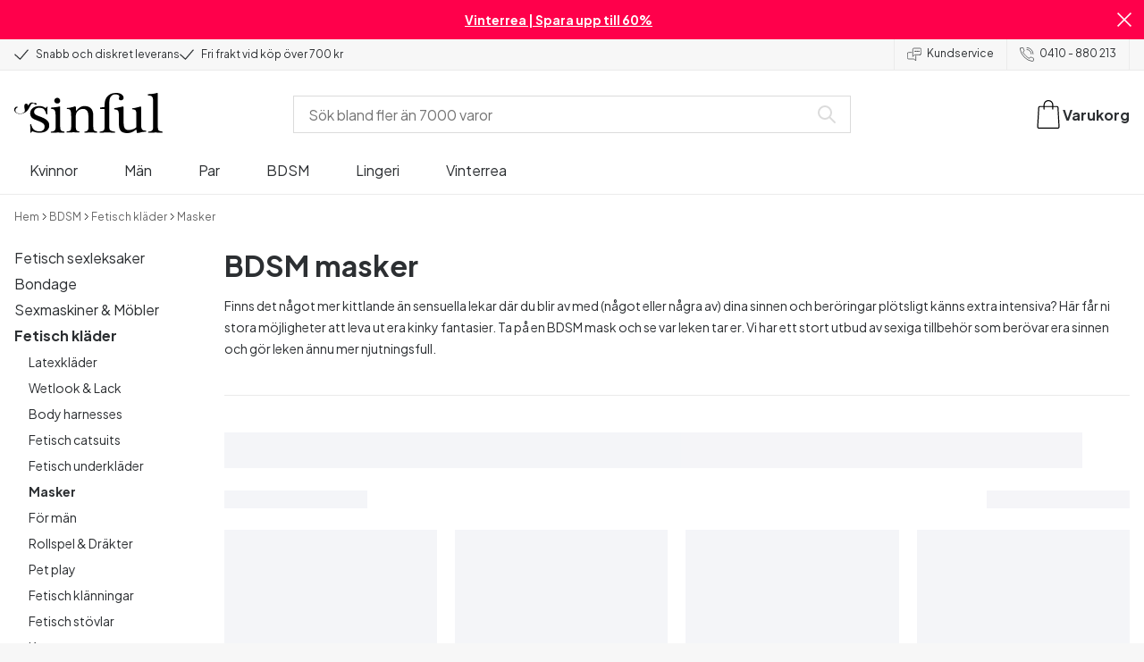

--- FILE ---
content_type: text/html; charset=UTF-8
request_url: https://www.sinful.se/fetish/fetishklader/masker
body_size: 22502
content:
<!DOCTYPE html><!--sinful--><html lang="sv-se"><head><meta charSet="utf-8"/><meta name="viewport" content="width=device-width, initial-scale=1"/><link rel="preload" href="/_next/static/media/636a5ac981f94f8b-s.p.woff2" as="font" crossorigin="" type="font/woff2"/><link rel="preload" href="/_next/static/media/c49dcee81b580683-s.p.woff2" as="font" crossorigin="" type="font/woff2"/><link rel="preload" href="/_next/static/media/fa3e259cafa8f47e-s.p.woff2" as="font" crossorigin="" type="font/woff2"/><link rel="stylesheet" href="/_next/static/css/fc70fb4e98a6c1fb.css" data-precedence="next"/><link rel="stylesheet" href="/_next/static/css/f5298bb8e23fe921.css" data-precedence="next"/><link rel="stylesheet" href="/_next/static/css/720bd146c0792968.css" data-precedence="next"/><link rel="preload" as="script" fetchPriority="low" href="/_next/static/chunks/webpack-20f0f034df314207.js"/><script src="/_next/static/chunks/d54144d8-e0db7650491f2cec.js" async=""></script><script src="/_next/static/chunks/6681-07b7c035eaf7b845.js" async=""></script><script src="/_next/static/chunks/main-app-f90c07f13de7d790.js" async=""></script><script src="/_next/static/chunks/3171c777-ef619cca4aa4507b.js" async=""></script><script src="/_next/static/chunks/7926-66d63d3677b22954.js" async=""></script><script src="/_next/static/chunks/8258-4c10ecd4ac375a16.js" async=""></script><script src="/_next/static/chunks/5646-4e3722bce986a4f6.js" async=""></script><script src="/_next/static/chunks/904-c06f54e8f7371cbd.js" async=""></script><script src="/_next/static/chunks/1369-15b0731805f7dfa6.js" async=""></script><script src="/_next/static/chunks/1768-030f4564e28d7068.js" async=""></script><script src="/_next/static/chunks/9617-46101e61c2ee2c64.js" async=""></script><script src="/_next/static/chunks/1200-6d343d54edc67b19.js" async=""></script><script src="/_next/static/chunks/7662-30099bd23370d43e.js" async=""></script><script src="/_next/static/chunks/3345-36b401a8a5b35534.js" async=""></script><script src="/_next/static/chunks/9181-38a358e392bb16f8.js" async=""></script><script src="/_next/static/chunks/7664-2034b1c49556d540.js" async=""></script><script src="/_next/static/chunks/471-bd28b533778f91e0.js" async=""></script><script src="/_next/static/chunks/4342-aa8169d308ed3eb4.js" async=""></script><script src="/_next/static/chunks/3900-e058c4f3be84d47b.js" async=""></script><script src="/_next/static/chunks/5326-4aedf146095c8636.js" async=""></script><script src="/_next/static/chunks/446-dfe1cc338f822670.js" async=""></script><script src="/_next/static/chunks/app/layout-7e4bf44d0560efeb.js" async=""></script><script src="/_next/static/chunks/app/global-error-371fdcea30b793d2.js" async=""></script><script src="/_next/static/chunks/app/not-found-cd3163762e265070.js" async=""></script><script src="/_next/static/chunks/app/%5B...page%5D/layout-1737bbfa7eb849c9.js" async=""></script><script src="/_next/static/chunks/app/%5B...page%5D/page-f5d2f9de33ec0aa7.js" async=""></script><link rel="preload" href="/_next/static/chunks/1400.61805b4bf32a5748.js" as="script" fetchPriority="low"/><link rel="preload" href="/_next/static/chunks/7627.f0a19b166c363b28.js" as="script" fetchPriority="low"/><link rel="preload" href="/_next/static/chunks/4503.0a5e9ab8c84042bf.js" as="script" fetchPriority="low"/><meta name="next-size-adjust" content=""/><link rel="icon" type="image/x-icon" href="/favicon.ico"/><link rel="mask-icon" href="/favicon.svg" color="#000000"/><link rel="apple-touch-icon" sizes="180x180" href="/apple-touch-icon.png"/><link rel="icon" type="image/png" sizes="48x48" href="/favicon-48x48.png"/><link rel="icon" type="image/png" sizes="32x32" href="/favicon-32x32.png"/><link rel="icon" type="image/png" sizes="16x16" href="/favicon-16x16.png"/><link rel="manifest" href="/site.webmanifest"/><link rel="preconnect" href="https://dev.visualwebsiteoptimizer.com"/><title>Masker - Kittla era sinnen och lev ut era fantasier</title><meta name="description" content="Ta på en mask och se var leken tar er. Stort utbud av sexiga tillbehör som berövar era sinnen och gör leken ännu mer njutningsfull. "/><meta name="robots" content="index"/><link rel="canonical" href="https://www.sinful.se/fetish/fetishklader/masker"/><link rel="alternate" hrefLang="de-de" href="https://www.sinful.de/bdsm/fetischkleidung/kapuzen-und-kopfbedeckungen"/><link rel="alternate" hrefLang="sv-se" href="https://www.sinful.se/fetish/fetishklader/masker"/><link rel="alternate" hrefLang="da-dk" href="https://www.sinful.dk/fetish/fetish-toej/masker"/><link rel="alternate" hrefLang="fi-fi" href="https://www.sinful.fi/fetissi/fetissiasut/maskit"/><link rel="alternate" hrefLang="nb-no" href="https://www.sinful.no/fetish/fetish-antrekk/masker"/><link rel="alternate" hrefLang="en-us" href="https://www.sinful.com/fetish/fetish-clothing/hoods-and-headgear"/><link rel="alternate" hrefLang="fr-fr" href="https://www.sinful.fr/bdsm/vetements-bdsm/masque-et-cagoules"/><link rel="alternate" hrefLang="en-gb" href="https://www.sinful.co.uk/fetish/fetish-clothing/hoods-and-headgear"/><link rel="alternate" hrefLang="de-at" href="https://www.sinful.at/bdsm/fetischkleidung/kapuzen-und-kopfbedeckungen"/><link rel="alternate" hrefLang="de-ch" href="https://www.sinful.ch/bdsm/fetischkleidung/kapuzen-und-kopfbedeckungen"/><link rel="alternate" hrefLang="fr-ch" href="https://www.sinful.ch/fr/bdsm/vetements-bdsm/masque-et-cagoules"/><link rel="alternate" hrefLang="nl-nl" href="https://www.sinful.nl/bdsm/fetisj-kleding/kappen-and-hoofdbedekking"/><link rel="alternate" hrefLang="nl-be" href="https://www.sinful.be/bdsm/fetisj-kleding/kappen-and-hoofdbedekking"/><link rel="alternate" hrefLang="fr-be" href="https://www.sinful.be/fr/bdsm/vetements-bdsm/masque-et-cagoules"/><script>!function(){"use strict";function l(e){for(var t=e,r=0,n=document.cookie.split(";");r<n.length;r++){var o=n[r].split("=");if(o[0].trim()===t)return o[1]}}function s(e){return localStorage.getItem(e)}function u(e){return window[e]}function A(e,t){e=document.querySelector(e);return t?null==e?void 0:e.getAttribute(t):null==e?void 0:e.textContent}var e=window,t=document,r="script",n="dataLayer",o="https://hinfogzi.sinful.se",a="https://load.hinfogzi.sinful.se",i="47pn5hinfogzi",c="3phl=aWQ9R1RNLU5YUlBHTFo1&page=2",g="cookie",v="sfbid",E="",d=!1;try{var d=!!g&&(m=navigator.userAgent,!!(m=new RegExp("Version/([0-9._]+)(.*Mobile)?.*Safari.*").exec(m)))&&16.4<=parseFloat(m[1]),f="stapeUserId"===g,I=d&&!f?function(e,t,r){void 0===t&&(t="");var n={cookie:l,localStorage:s,jsVariable:u,cssSelector:A},t=Array.isArray(t)?t:[t];if(e&&n[e])for(var o=n[e],a=0,i=t;a<i.length;a++){var c=i[a],c=r?o(c,r):o(c);if(c)return c}else console.warn("invalid uid source",e)}(g,v,E):void 0;d=d&&(!!I||f)}catch(e){console.error(e)}var m=e,g=(m[n]=m[n]||[],m[n].push({"gtm.start":(new Date).getTime(),event:"gtm.js"}),t.getElementsByTagName(r)[0]),v=I?"&bi="+encodeURIComponent(I):"",E=t.createElement(r),f=(d&&(i=8<i.length?i.replace(/([a-z]{8}$)/,"kp$1"):"kp"+i),!d&&a?a:o);E.async=!0,E.src=f+"/"+i+".js?"+c+v,null!=(e=g.parentNode)&&e.insertBefore(E,g)}();</script><script id="vwoCode" type="text/javascript">
          //DO NOT make any changes to smart code except for entering your account id
          window._vwo_code ||
            (function () {
            var account_id = 846284,
            version = 2.1,
            settings_tolerance = 2000,
            hide_element = "body",
            hide_element_style = "",
            /* DO NOT EDIT BELOW THIS LINE */
                f=false,w=window,d=document,v=d.querySelector('#vwoCode'),cK='_vwo_'+account_id+'_settings',cc={};try{var c=JSON.parse(localStorage.getItem('_vwo_'+account_id+'_config'));cc=c&&typeof c==='object'?c:{}}catch(e){}var stT=cc.stT==='session'?w.sessionStorage:w.localStorage;code={nonce:v&&v.nonce,use_existing_jquery:function(){return typeof use_existing_jquery!=='undefined'?use_existing_jquery:undefined},library_tolerance:function(){return typeof library_tolerance!=='undefined'?library_tolerance:undefined},settings_tolerance:function(){return cc.sT||settings_tolerance},hide_element_style:function(){return'{'+(cc.hES||hide_element_style)+'}'},hide_element:function(){if(performance.getEntriesByName('first-contentful-paint')[0]){return''}return typeof cc.hE==='string'?cc.hE:hide_element},getVersion:function(){return version},finish:function(e){if(!f){f=true;var t=d.getElementById('_vis_opt_path_hides');if(t)t.parentNode.removeChild(t);if(e)(new Image).src='https://dev.visualwebsiteoptimizer.com/ee.gif?a='+account_id+e}},finished:function(){return f},addScript:function(e){var t=d.createElement('script');t.type='text/javascript';if(e.src){t.src=e.src}else{t.text=e.text}v&&t.setAttribute('nonce',v.nonce);d.getElementsByTagName('head')[0].appendChild(t)},load:function(e,t){var n=this.getSettings(),i=d.createElement('script'),r=this;t=t||{};if(n){i.textContent=n;d.getElementsByTagName('head')[0].appendChild(i);if(!w.VWO||VWO.caE){stT.removeItem(cK);r.load(e)}}else{var o=new XMLHttpRequest;o.open('GET',e,true);o.withCredentials=!t.dSC;o.responseType=t.responseType||'text';o.onload=function(){if(t.onloadCb){return t.onloadCb(o,e)}if(o.status===200||o.status===304){w._vwo_code.addScript({text:o.responseText})}else{w._vwo_code.finish('&e=loading_failure:'+e)}};o.onerror=function(){if(t.onerrorCb){return t.onerrorCb(e)}w._vwo_code.finish('&e=loading_failure:'+e)};o.send()}},getSettings:function(){try{var e=stT.getItem(cK);if(!e){return}e=JSON.parse(e);if(Date.now()>e.e){stT.removeItem(cK);return}return e.s}catch(e){return}},init:function(){if(d.URL.indexOf('__vwo_disable__')>-1)return;var e=this.settings_tolerance();w._vwo_settings_timer=setTimeout(function(){w._vwo_code.finish();stT.removeItem(cK)},e);var t;if(this.hide_element()!=='body'){t=d.createElement('style');var n=this.hide_element(),i=n?n+this.hide_element_style():'',r=d.getElementsByTagName('head')[0];t.setAttribute('id','_vis_opt_path_hides');v&&t.setAttribute('nonce',v.nonce);t.setAttribute('type','text/css');if(t.styleSheet)t.styleSheet.cssText=i;else t.appendChild(d.createTextNode(i));r.appendChild(t)}else{t=d.getElementsByTagName('head')[0];var i=d.createElement('div');i.style.cssText='z-index: 2147483647 !important;position: fixed !important;left: 0 !important;top: 0 !important;width: 100% !important;height: 100% !important;background: white !important;';i.setAttribute('id','_vis_opt_path_hides');i.classList.add('_vis_hide_layer');t.parentNode.insertBefore(i,t.nextSibling)}var o=window._vis_opt_url||d.URL,s='https://dev.visualwebsiteoptimizer.com/j.php?a='+account_id+'&u='+encodeURIComponent(o)+'&vn='+version;if(w.location.search.indexOf('_vwo_xhr')!==-1){this.addScript({src:s})}else{this.load(s+'&x=true')}}};w._vwo_code=code;code.init();})();(function(){var i=window;function t(){if(i._vwo_code){var e=t.hidingStyle=document.getElementById('_vis_opt_path_hides')||t.hidingStyle;if(!i._vwo_code.finished()&&!_vwo_code.libExecuted&&(!i.VWO||!VWO.dNR)){if(!document.getElementById('_vis_opt_path_hides')){document.getElementsByTagName('head')[0].appendChild(e)}requestAnimationFrame(t)}}}t()})();</script><script src="/_next/static/chunks/polyfills-42372ed130431b0a.js" noModule=""></script><style id="__jsx-4110252119">:root{--_10w3tcw1y:'Plus Jakarta Sans', 'Plus Jakarta Sans Fallback';--_10w3tcw1z:'DM Serif Display', 'DM Serif Display Fallback'}</style></head><body><div hidden=""><!--$--><!--/$--></div><noscript><iframe src="https://load.hinfogzi.sinful.se/ns.html?id=GTM-NXRPGLZ5" height="0" width="0" style="display:none;visibility:hidden"></iframe></noscript><div class="" id="ui-root"><div data-testid="infobar" class="yrijto69 yrijto91 _7go9my40 _1a8p1y74l _1a8p1y75" style="grid-template-columns:1fr 30px"><div class="_1a8p1y77d _1a8p1y7a yrijtoc3 yrijtoev yrijtomd yrijtop5 _137o0st91 _137o0stjb _137o0stjc _137o0stk7 _137o0stkd _137o0stkj"><article class="_1ufgj3a3 _1weu09u0"><p><a class="fiw1770 _1ufgj3a1" data-infobar="campaign" target="_self" href="/sexleksaker/favoriter/rea"><span class="_1ufgj3a0" style="font-weight:bold">Vinterrea | Spara upp till 60%</span></a></p></article></div><span class="_1rej2pt0 _1weu09u1"><svg xmlns="http://www.w3.org/2000/svg" viewBox="0 0 2048 2048" focusable="false" data-infobar="close" role="button" fill="currentColor" stroke="none"><path d="M1169 1024l879 879-145 145-879-879-879 879L0 1903l879-879L0 145 145 0l879 879L1903 0l145 145-879 879z"></path></svg></span></div><div class="_1a8p1y74l _1a8p1y77d _1a8p1y77t _1a8p1y7a yrijtoc3 yrijtoev yrijtomd yrijtop5 _137o0st91 _137o0stjb _137o0stjc _137o0stk7 _137o0stkd _137o0stkj _1sdu78v0"><div class="_1a8p1y70 _1a8p1y7b _1sdu78v4"><div class="_1a8p1y7a _1a8p1y74l"><span class="_1rej2pt0 yrijtopk _1f8og78f"><svg xmlns="http://www.w3.org/2000/svg" width="15.693" height="11.446" viewBox="0 0 15.693 11.446" stroke-linecap="round" stroke-linejoin="round" stroke-width="1.2" fill="currentColor" stroke="none"><g transform="translate(-911.652 -1129.654)"><path d="M912.5,1135.5l5.478,5,8.522-10" transform="translate(0 0)" fill="none" stroke="currentColor"></path></g></svg></span><span class="_1cfy9420 _1f8og785 _1f8og781y _1f8og783m _1f8og786j">Snabb och diskret leverans</span></div><div class="_1a8p1y7a _1a8p1y74l"><span class="_1rej2pt0 yrijtopk _1f8og78f"><svg xmlns="http://www.w3.org/2000/svg" width="15.693" height="11.446" viewBox="0 0 15.693 11.446" stroke-linecap="round" stroke-linejoin="round" stroke-width="1.2" fill="currentColor" stroke="none"><g transform="translate(-911.652 -1129.654)"><path d="M912.5,1135.5l5.478,5,8.522-10" transform="translate(0 0)" fill="none" stroke="currentColor"></path></g></svg></span><span class="_1cfy9420 _1f8og785 _1f8og781y _1f8og783m _1f8og786j">Fri frakt vid köp över 700 kr</span></div></div><div class="_1a8p1y7a _1a8p1y71 _1sdu78v4"><div class="b0gn4q4" style="--b0gn4q0:1;--b0gn4q1:1;--b0gn4q2:0px;--b0gn4q3:0px"><div class="_1auylowu _137o0st91"><ul class="b0gn4q6 yrijto0 yrijto2s"><li class="b0gn4q7"><div class="_1a8p1y77d _1a8p1y7a"><div class="_1a8p1y7a _1a8p1y74l"><span class="_1rej2pt0 yrijtopk _1f8og78f"><svg xmlns="http://www.w3.org/2000/svg" width="15.693" height="11.446" viewBox="0 0 15.693 11.446" stroke-linecap="round" stroke-linejoin="round" stroke-width="1.2" fill="currentColor" stroke="none"><g transform="translate(-911.652 -1129.654)"><path d="M912.5,1135.5l5.478,5,8.522-10" transform="translate(0 0)" fill="none" stroke="currentColor"></path></g></svg></span><span class="_1cfy9420 _1f8og785 _1f8og781y _1f8og783m _1f8og786j">Snabb och diskret leverans</span></div></div></li><li class="b0gn4q7"><div class="_1a8p1y77d _1a8p1y7a"><div class="_1a8p1y7a _1a8p1y74l"><span class="_1rej2pt0 yrijtopk _1f8og78f"><svg xmlns="http://www.w3.org/2000/svg" width="15.693" height="11.446" viewBox="0 0 15.693 11.446" stroke-linecap="round" stroke-linejoin="round" stroke-width="1.2" fill="currentColor" stroke="none"><g transform="translate(-911.652 -1129.654)"><path d="M912.5,1135.5l5.478,5,8.522-10" transform="translate(0 0)" fill="none" stroke="currentColor"></path></g></svg></span><span class="_1cfy9420 _1f8og785 _1f8og781y _1f8og783m _1f8og786j">Fri frakt vid köp över 700 kr</span></div></div></li><li class="b0gn4q7"><div class="_1a8p1y77d _1a8p1y7a"></div></li></ul></div></div></div><div class="_1a8p1y70 _1a8p1y7c _137o0st13v _1a8p1y77i"><div class="_1sdu78v1 _1sdu78v2 _1sdu78v3"><span class="_1cfy9420 _1f8og785 _1f8og785k _1f8og781y _1f8og783m _1f8og786j"><a data-navid="nav-link" class="fiw1770" href="/support "><span class="_1rej2pt0 yrijtopf _1f8og78f"><svg xmlns="http://www.w3.org/2000/svg" viewBox="0 0 24 22" fill="none" stroke="currentColor" stroke-linecap="round" stroke-linejoin="round"><path d="M8.91,8.43h-5a2,2,0,0,0-2,2v7a2,2,0,0,0,2,2h9l3,3v-8" transform="translate(-1.41 -0.93)"></path><path d="M22.91,12.43h-9l-3,3v-12a2,2,0,0,1,2-2h10a2,2,0,0,1,2,2v7A2,2,0,0,1,22.91,12.43Z" transform="translate(-1.41 -0.93)"></path><circle cx="13.5" cy="5.5" r="0.5"></circle><circle cx="16.5" cy="5.5" r="0.5"></circle><circle cx="19.5" cy="5.5" r="0.5"></circle></svg></span> <!-- -->Kundservice</a></span></div><div class="_1sdu78v1 _1sdu78v3"><span class="_1cfy9420 _1f8og785 _1f8og785k _1f8og781y _1f8og783m _1f8og786j"><a class="fiw1770" href="tel:0410 - 880 213"><span class="_1rej2pt0 yrijtopf _1f8og78f"><svg xmlns="http://www.w3.org/2000/svg" viewBox="0 0 23.29 23.31" fill="none" stroke="currentColor" stroke-linecap="round" stroke-linejoin="round"><path d="M2.1,2.76A2,2,0,0,0,2,4.09a24.46,24.46,0,0,0,6.78,13,23.78,23.78,0,0,0,13,6.74,2.08,2.08,0,0,0,1.33-.09.62.62,0,0,0,.32-.41l.81-3.59a1,1,0,0,0-.3-.89c-.13-.12-2.85-1.1-4.14-1.73a1.08,1.08,0,0,0-1.41.32l-.5.86a1.28,1.28,0,0,1-.79.59c-1.26.32-5.16-3.27-6-4.12S6.47,9.9,6.79,8.64a1.26,1.26,0,0,1,.59-.78l.86-.5A1.09,1.09,0,0,0,8.57,6,21,21,0,0,1,7.31,2.49a1.12,1.12,0,0,0-1.2-.86l-3.62.81A.64.64,0,0,0,2.1,2.76Z" transform="translate(-1.44 -1.09)"></path><path d="M13.07,4.6a7.11,7.11,0,0,1,7.11,7.11" transform="translate(-1.44 -1.09)"></path><path d="M13.07,1.59A10.12,10.12,0,0,1,23.19,11.71" transform="translate(-1.44 -1.09)"></path></svg></span> <!-- -->0410 - 880 213</a></span></div></div></div><header><div class="_7brozz1"><div class="yrijtoc3 yrijtoev yrijtomd yrijtop5 _137o0st91 _137o0stjb _137o0stjc _137o0stk7 _137o0stkd _137o0stkj _7brozz5"><div class="_7brozz7 _7brozz8"><a class="fiw1770" href="/"><svg xmlns="http://www.w3.org/2000/svg" width="165.849" height="44.996" viewBox="0 0 165.849 44.996"><g transform="translate(-6.38 -16.6)"><g transform="translate(24.068 16.6)"><path d="M47.144,50.8a8.162,8.162,0,0,0-2.454-1.882,27.53,27.53,0,0,0-3.109-1.554,20.9,20.9,0,0,0-2.045-.818c-.818-.327-1.554-.573-2.127-.818a12.81,12.81,0,0,1-3.518-1.718,3.257,3.257,0,0,1-1.473-2.863,4.082,4.082,0,0,1,1.718-3.436,6.656,6.656,0,0,1,4.172-1.227c2.373,0,4.254.654,5.4,1.963a11.776,11.776,0,0,1,2.373,5.4c.164.245.9.164,1.064-.082V39.345a25.3,25.3,0,0,1,.409-4.009.738.738,0,0,0-.409-.082h-.491c-.164.082-.082,0-.082.082a1.764,1.764,0,0,1-.9,1.309,1.8,1.8,0,0,0-.654-.082.613.613,0,0,1-.409-.082h0a9.879,9.879,0,0,0-2.945-1.473,11.457,11.457,0,0,0-3.109-.409,18.8,18.8,0,0,0-3.682.409A11.16,11.16,0,0,0,31.518,36.4a8.764,8.764,0,0,0-2.454,2.454,6.593,6.593,0,0,0-.982,3.763,8.563,8.563,0,0,0,.573,3.191,7.038,7.038,0,0,0,1.636,2.127,9.722,9.722,0,0,0,2.373,1.473c.9.409,1.882.818,2.782,1.145.654.245,1.309.491,1.882.736.654.245,1.227.491,1.882.736a14.351,14.351,0,0,1,3.436,2.127A4.213,4.213,0,0,1,44.2,57.671a4.769,4.769,0,0,1-1.554,3.845,5.967,5.967,0,0,1-4.009,1.391,12.727,12.727,0,0,1-3.763-.491,6.343,6.343,0,0,1-2.7-1.554,8.162,8.162,0,0,1-1.882-2.454,13.485,13.485,0,0,1-1.145-3.354c0-.082,0-.082-.164-.082-.082,0-.245-.082-.327-.082h-.082a1.163,1.163,0,0,0-.491.164c-.082.082-.082,0-.082.082,0,.164.245,3.191.245,4.581V64.3h0a.737.737,0,0,0,.409.082,1.6,1.6,0,0,0,.573-.082h0a1.591,1.591,0,0,1,.736-1.145,1.32,1.32,0,0,1,.736-.245.738.738,0,0,1,.409.082h0a12.755,12.755,0,0,0,3.518,1.064,21.07,21.07,0,0,0,3.682.409,22.983,22.983,0,0,0,4.009-.409,11.3,11.3,0,0,0,3.518-1.391,7.521,7.521,0,0,0,2.536-2.536,7.166,7.166,0,0,0,.982-3.927,7.279,7.279,0,0,0-.573-3.109A13.245,13.245,0,0,0,47.144,50.8Z" transform="translate(-28 -19.874)"></path><path d="M71.008,63.157a11.194,11.194,0,0,1-2.373-.573,2.737,2.737,0,0,1-1.309-1.227,4.624,4.624,0,0,1-.491-1.963,26.324,26.324,0,0,1-.082-2.7h0V36a2.529,2.529,0,0,0-.164-.654c-.082-.164-.245-.327-.654-.245-.245,0-1.227.327-1.718.409a12.859,12.859,0,0,1-1.882.327c-.736.082-1.391.164-2.127.245-.654.082-1.309.082-1.963.164s-1.145.082-1.554.164h0c-.164,0-.164,0-.245.164a.818.818,0,0,0,0,.982c.082.082.082.164.245.164h0a13.135,13.135,0,0,1,2.536.573,2.87,2.87,0,0,1,1.554,1.391,9.287,9.287,0,0,1,.654,2.7c.082,1.145.164,2.618.164,4.5V57.184a23.826,23.826,0,0,1-.082,2.536,3.9,3.9,0,0,1-.573,1.8,3.472,3.472,0,0,1-1.554,1.227,9.6,9.6,0,0,1-2.7.573.425.425,0,0,0-.327.164.877.877,0,0,0-.164.491.45.45,0,0,0,.164.409c.082.082.082.164.245.164,1.145,0,6.3-.245,7.69-.245,1.309,0,6.136.245,6.872.245.164,0,.245,0,.245-.164.082-.164.164-.245.164-.409a1.163,1.163,0,0,0-.164-.491A.726.726,0,0,0,71.008,63.157Z" transform="translate(-33.129 -19.96)"></path><path d="M67.627,26.654a3.564,3.564,0,0,0-.9-2.373,2.854,2.854,0,0,0-2.291-.982,3.33,3.33,0,0,0-2.454.982A3.1,3.1,0,0,0,61,26.572a2.639,2.639,0,0,0,1.064,2.209,3.585,3.585,0,0,0,2.536.9,3.021,3.021,0,0,0,2.209-.9A3.552,3.552,0,0,0,67.627,26.654Z" transform="translate(-34.002 -17.819)"></path><path d="M111.67,63.07a10.689,10.689,0,0,1-2.209-.573,2.406,2.406,0,0,1-1.227-1.145,5.731,5.731,0,0,1-.491-1.882c-.082-.736-.082-1.718-.082-2.863V45.563c0-3.927-.9-6.709-2.618-8.427S100.871,34.6,97.762,34.6a8.7,8.7,0,0,0-3.027.491,11.47,11.47,0,0,0-2.454,1.227A12.689,12.689,0,0,0,90.4,37.872q-.736.859-1.227,1.473a.51.51,0,0,1-.409.245H88.6a.509.509,0,0,1-.327-.491V36.318a1.955,1.955,0,0,0-.409-1.145c-.164-.245-.327-.245-.573-.245a.89.89,0,0,0-.409.082,38.717,38.717,0,0,1-4.827,1.309,26.579,26.579,0,0,1-3.6.409.425.425,0,0,0-.327.164.625.625,0,0,0-.164.409c0,.164,0,.245.164.327a.425.425,0,0,0,.327.164,5.6,5.6,0,0,1,2.536.491,3.3,3.3,0,0,1,1.391,1.882,16.347,16.347,0,0,1,.491,3.436c.082,1.391.082,3.109.082,5.236v8.1a23.878,23.878,0,0,1-.082,2.618,4.614,4.614,0,0,1-.573,1.882A2.491,2.491,0,0,1,80.827,62.5a9.269,9.269,0,0,1-2.536.491.425.425,0,0,0-.327.164.877.877,0,0,0-.164.491.45.45,0,0,0,.164.409c.082.082.082.164.245.164,1.064,0,5.972-.245,7.363-.245,1.309,0,5.972.245,6.3.245.164,0,.245,0,.245-.164.082-.164.164-.245.164-.409a1.163,1.163,0,0,0-.164-.491.425.425,0,0,0-.327-.164,6.681,6.681,0,0,1-2.045-.654A3.28,3.28,0,0,1,88.6,61.107a5.833,5.833,0,0,1-.409-1.882,26.328,26.328,0,0,1-.082-2.7v-10.8a7.662,7.662,0,0,1,.573-3.027,7.318,7.318,0,0,1,1.554-2.536,7.732,7.732,0,0,1,2.536-1.718,9.3,9.3,0,0,1,3.518-.654,5.728,5.728,0,0,1,3.272.9,5.637,5.637,0,0,1,1.8,2.291,8.662,8.662,0,0,1,.736,3.027c.082,1.064.164,2.127.164,3.272v9.736a23.824,23.824,0,0,1-.082,2.536,3.888,3.888,0,0,1-.491,1.8,2.951,2.951,0,0,1-1.227,1.227,5.511,5.511,0,0,1-2.291.573.425.425,0,0,0-.327.164.877.877,0,0,0-.164.491.45.45,0,0,0,.164.409c.082.082.082.164.245.164.818,0,5.645-.245,7.036-.245,1.309,0,6.054.245,6.545.245.164,0,.245,0,.245-.164.082-.164.164-.245.164-.409a1.163,1.163,0,0,0-.164-.491C111.915,63.152,111.834,63.152,111.67,63.07Z" transform="translate(-37.058 -19.874)"></path><path d="M133.781,31V29.772c0-1.145,0-2.373.082-3.682a13.964,13.964,0,0,1,.736-3.763,6.83,6.83,0,0,1,2.127-2.945,6.24,6.24,0,0,1,4.091-1.145,6.519,6.519,0,0,1,2.945.654,2.344,2.344,0,0,1,1.227,2.209,1.355,1.355,0,0,1-.409.982c-.082,0-.164.409-.164.982a1.311,1.311,0,0,0,.736,1.309,3.111,3.111,0,0,0,1.8.491,2.787,2.787,0,0,0,1.963-.736,2.162,2.162,0,0,0,.818-1.718,4.409,4.409,0,0,0-.736-2.7,6.578,6.578,0,0,0-1.882-1.8,7.636,7.636,0,0,0-2.7-.982,13.39,13.39,0,0,0-3.109-.327,14.542,14.542,0,0,0-5.481.982,11.551,11.551,0,0,0-4.009,2.7,11.382,11.382,0,0,0-2.454,4.091,14.815,14.815,0,0,0-.818,5.154v1.554a1.618,1.618,0,0,1-.164.9.848.848,0,0,1-.982.573l-3.436.327c-.164,0-.245.082-.327.245a1.541,1.541,0,0,0-.164.654,1.517,1.517,0,0,0,.164.573c.082.164.082.164.245.164h3.191a2.031,2.031,0,0,1,.736.082c.164.082.327.082.491.245a.6.6,0,0,1,.164.491V53.661a26.329,26.329,0,0,1-.082,2.7,3.9,3.9,0,0,1-.573,1.8,3.24,3.24,0,0,1-1.554,1.145,13.5,13.5,0,0,1-2.782.573.481.481,0,0,0-.409.164.877.877,0,0,0-.164.491.45.45,0,0,0,.164.409c.082.082.082.164.245.164,1.309,0,6.709-.245,8.1-.245,1.309,0,6.872.245,8.508.245.082,0,.164,0,.245-.164s.164-.245.164-.409a1.163,1.163,0,0,0-.164-.491.425.425,0,0,0-.327-.164,20.235,20.235,0,0,1-3.354-.654,3.888,3.888,0,0,1-1.882-1.145,3.521,3.521,0,0,1-.736-1.882,23.862,23.862,0,0,1-.164-2.7V36.071L133.781,31Z" transform="translate(-45.261 -16.6)"></path><path d="M178.161,62.1a6.652,6.652,0,0,1-2.782-.409,2.649,2.649,0,0,1-1.636-1.473,7.238,7.238,0,0,1-.654-2.7c-.082-1.064-.082-2.536-.082-4.254V36.327a2.828,2.828,0,0,0-.245-.982c-.082-.164-.164-.164-.409-.164a.89.89,0,0,0-.409.082,38.332,38.332,0,0,1-4.336,1.145,22.806,22.806,0,0,1-4.336.736c-.164,0-.164,0-.245.082a.492.492,0,0,0-.082.327v.082a1.163,1.163,0,0,0,.164.491c.082.082.082.164.245.164a10.706,10.706,0,0,1,2.373.491,2.094,2.094,0,0,1,1.391,1.227,6.159,6.159,0,0,1,.491,2.454c.082,1.064.082,2.454.082,4.336V57.762a1.428,1.428,0,0,1-.327.982,10.768,10.768,0,0,1-3.763,1.963,16.474,16.474,0,0,1-4.663.818,5.491,5.491,0,0,1-2.7-.573,4.245,4.245,0,0,1-1.8-1.8,10.093,10.093,0,0,1-.818-3.109,34.05,34.05,0,0,1-.245-4.418v-15.3a3.694,3.694,0,0,0-.245-1.064c-.082-.164-.164-.164-.409-.164a.89.89,0,0,0-.409.082c-.818.245-4.254.982-5.072,1.145s-3.6.654-4.009.736h0c-.164,0-.164,0-.245.164a.737.737,0,0,0-.082.409v.082a1.163,1.163,0,0,0,.164.491c.082.164.082.082.164.164h0a13.928,13.928,0,0,1,2.536.491,2.333,2.333,0,0,1,1.554,1.227,5.9,5.9,0,0,1,.654,2.454c.082,1.064.164,2.454.164,4.336v7.281a26.735,26.735,0,0,0,.409,4.663,9.057,9.057,0,0,0,1.473,3.354,6.311,6.311,0,0,0,2.863,2.045,12.834,12.834,0,0,0,4.745.736,13.571,13.571,0,0,0,4.581-.818,14.073,14.073,0,0,0,4.663-2.782.7.7,0,0,1,.491-.245h.164c.164,0,.409.327.409.491a10.428,10.428,0,0,0,.245,2.618c.164.573.327.654.491.654a3.893,3.893,0,0,0,1.064-.164,16.925,16.925,0,0,0,1.8-.327c.654-.164,1.309-.245,1.882-.409a6.714,6.714,0,0,1,1.473-.245c.409-.082.736-.082,1.064-.164a2.783,2.783,0,0,1,.818-.082c.245,0,.491-.082.736-.082h.9c.082,0,.082,0,.082-.082a1.038,1.038,0,0,0,.082-.491,2.893,2.893,0,0,0-.082-.491Z" transform="translate(-48.898 -19.965)"></path><path d="M204.835,59.8a13.773,13.773,0,0,1-2.7-.573A2.929,2.929,0,0,1,200.581,58a3.887,3.887,0,0,1-.491-1.963,26.329,26.329,0,0,1-.082-2.7V17.254a1.088,1.088,0,0,0-.245-.573.358.358,0,0,0-.245-.082,1.6,1.6,0,0,0-.573.082,26.124,26.124,0,0,1-5.154.982c-1.8.164-3.354.327-4.663.409h0c-.164,0-.164,0-.245.164a.737.737,0,0,0-.082.409v.082a1.163,1.163,0,0,0,.164.491c.082.164.082.082.164.164h0c1.227.164,2.209.327,3.027.491a3.111,3.111,0,0,1,1.8,1.391,5.946,5.946,0,0,1,.654,2.7c.082,1.145.164,2.7.164,4.5v25.28a23.824,23.824,0,0,1-.082,2.536,4.614,4.614,0,0,1-.573,1.882,3.751,3.751,0,0,1-1.636,1.227,10.974,10.974,0,0,1-2.863.573.425.425,0,0,0-.327.164.877.877,0,0,0-.164.491.45.45,0,0,0,.164.409c.082.082.082.164.245.164,1.391,0,6.627-.245,8.018-.245,1.309,0,6.463.245,7.445.245.164,0,.245,0,.245-.164.082-.164.164-.245.164-.409a1.163,1.163,0,0,0-.164-.491A.725.725,0,0,0,204.835,59.8Z" transform="translate(-57.247 -16.6)"></path></g><path d="M28.158,30.511c-.164,0-.409-.327-.736-.573-.818-.573-3.845-.573-5.318,3.109-.164.409-.245.409-.327,0-.082-2.373-4.172-3.272-4.172.573,0,3.763.982,4.172.409,5.972-.409,1.391-3.845,3.6-8.018,2.045-3.763-1.473-2.618-5.89-.082-6.381.491-.082.654-.327,0-.654a2.386,2.386,0,0,0-2.536.573A3.82,3.82,0,0,0,7.46,40.41c2.945,3.354,9.654,2.373,13.09-1.227s4.091-8.836,6.709-8.427c1.718.245,1.473.9,2.373,1.227.9.245,2.536,0,1.554-1.064C30.285,29.775,28.567,30.429,28.158,30.511Z" transform="translate(0 -2.375)"></path></g></svg></a></div><div class="_7brozz7 _7brozzc"><button role="button" class="w17qey8 _1f8og782n w17qey9 _7go9mye _1a8p1y7p _1a8p1y74l _1a8p1y77d _7go9my5e yrijtoc3 yrijtoev yrijto6e yrijto96 _1f8og78f _1a8p1y7a _1a8p1y73 _1a8p1y77d _1a8p1y74l _1a8p1y719 yrijtof"><span class="_1rej2pt0 qkhe17 _1f8og78z"><svg xmlns="http://www.w3.org/2000/svg" width="29" height="20" viewBox="0 0 25.2 17.2" stroke-width="1" fill="currentColor" stroke="none"><g id="Group_577" data-name="Group 577" transform="translate(-12.118 -11.208)"><line id="Line_18" data-name="Line 18" x2="24" transform="translate(12.718 11.808)" fill="#163567" stroke="#000" stroke-linecap="round" stroke-linejoin="round" stroke-width="1.2px"></line><line id="Line_19" data-name="Line 19" x2="24" transform="translate(12.718 27.808)" fill="#163567" stroke="#000" stroke-linecap="round" stroke-linejoin="round" stroke-width="1.2px"></line><line id="Line_20" data-name="Line 20" x2="24" transform="translate(12.718 19.808)" fill="#163567" stroke="#000" stroke-linecap="round" stroke-linejoin="round" stroke-width="1.2px"></line></g></svg></span><span class="qkhe16 _1cfy9420 _1f8og7823 _1f8og783m _1f8og786j">Meny</span></button><nav aria-label="Main" data-orientation="horizontal" dir="ltr" class="_1a8p1y70 _1a8p1y7i"><div style="position:relative"><ul data-orientation="horizontal" class="_1vm6wx43" dir="ltr"><li class="_1vm6wx46" data-testid="navitem"><a class="fiw1770 _1vm6wx47" data-navid="nav-link" id="radix-_R_14tla5lb_-trigger-radix-_R_74tla5lb_" data-state="closed" aria-expanded="false" aria-controls="radix-_R_14tla5lb_-content-radix-_R_74tla5lb_" data-radix-collection-item="" href="/kvinnor"><span class="_1cfy9420 _1f8og781y _1f8og783m _1f8og786j">Kvinnor</span></a></li><li class="_1vm6wx46" data-testid="navitem"><a class="fiw1770 _1vm6wx47" data-navid="nav-link" id="radix-_R_14tla5lb_-trigger-radix-_R_b4tla5lb_" data-state="closed" aria-expanded="false" aria-controls="radix-_R_14tla5lb_-content-radix-_R_b4tla5lb_" data-radix-collection-item="" href="/man"><span class="_1cfy9420 _1f8og781y _1f8og783m _1f8og786j">Män</span></a></li><li class="_1vm6wx46" data-testid="navitem"><a class="fiw1770 _1vm6wx47" data-navid="nav-link" id="radix-_R_14tla5lb_-trigger-radix-_R_f4tla5lb_" data-state="closed" aria-expanded="false" aria-controls="radix-_R_14tla5lb_-content-radix-_R_f4tla5lb_" data-radix-collection-item="" href="/par"><span class="_1cfy9420 _1f8og781y _1f8og783m _1f8og786j">Par</span></a></li><li class="_1vm6wx46" data-testid="navitem"><a class="fiw1770 _1vm6wx47" data-navid="nav-link" id="radix-_R_14tla5lb_-trigger-radix-_R_j4tla5lb_" data-state="closed" aria-expanded="false" aria-controls="radix-_R_14tla5lb_-content-radix-_R_j4tla5lb_" data-radix-collection-item="" href="/fetish"><span class="_1cfy9420 _1f8og781y _1f8og783m _1f8og786j">BDSM</span></a></li><li class="_1vm6wx46" data-testid="navitem"><a class="fiw1770 _1vm6wx47" data-navid="nav-link" id="radix-_R_14tla5lb_-trigger-radix-_R_n4tla5lb_" data-state="closed" aria-expanded="false" aria-controls="radix-_R_14tla5lb_-content-radix-_R_n4tla5lb_" data-radix-collection-item="" href="/kvinnor/sexiga-underklader"><span class="_1cfy9420 _1f8og781y _1f8og783m _1f8og786j">Lingeri</span></a></li><li class="_1vm6wx46" data-testid="navitem"><a class="fiw1770 _1vm6wx47" data-navid="nav-link" id="radix-_R_14tla5lb_-trigger-radix-_R_r4tla5lb_" data-state="closed" aria-expanded="false" aria-controls="radix-_R_14tla5lb_-content-radix-_R_r4tla5lb_" data-radix-collection-item="" href="/sexleksaker/favoriter/rea"><span class="_1cfy9420 _1f8og781y _1f8og783m _1f8og786j">Vinterrea</span></a></li></ul></div></nav></div><div class="_7brozz7 _7brozza"><div class="_137o0st91" data-headlessui-state=""><div class="yrijtobo yrijtobz yrijtoeg yrijtoer _1a8p1y74l yrijto3h yrijto3s _1a8p1y75 _12xnrmv2" style="grid-template-rows:min-content;grid-template-columns:1fr min-content"><input class="_12xnrmv3" autoComplete="off" placeholder="Sök bland fler än 7000 varor" id="headlessui-combobox-input-_R_b6tla5lb_" role="combobox" type="text" aria-expanded="false" aria-autocomplete="list" data-headlessui-state="" value=""/><svg xmlns="http://www.w3.org/2000/svg" fill="none" viewBox="0 0 24 24" color="currentColor" stroke="currentColor" stroke-width="2" class="_12xnrmv0" cursor="pointer"><path stroke-linecap="round" stroke-linejoin="round" d="M21 21l-6-6m2-5a7 7 0 11-14 0 7 7 0 0114 0z"></path></svg></div></div></div><div class="_7brozz7 _7brozz9"><a class="fiw1770 _1mw7j3e0" href="/cart"><div class="_1js9ehv1"><span class="_1rej2pt0 _1f8og7832 _1f8og78z"><svg xmlns="http://www.w3.org/2000/svg" viewBox="0 0 24.532 31.204" stroke-width="1" fill="none" stroke="currentColor"><g transform="translate(-771.18 -863.9)"><path d="M776.5,873.727v-4.613a4.674,4.674,0,0,1,4.732-4.613h0a4.674,4.674,0,0,1,4.732,4.613v4.613" transform="translate(2.281)" fill="none" stroke="#000" stroke-width="1.2px" stroke-linecap="round" stroke-miterlimit="10"></path><path d="M793.727,870.734l1.16,20.913a1.305,1.305,0,0,1-1.3,1.38H772.861a1.305,1.305,0,0,1-1.3-1.38l1.16-20.913a1.3,1.3,0,0,1,1.3-1.234h18.4A1.3,1.3,0,0,1,793.727,870.734Z" transform="translate(0.223 1.477)" fill="none" stroke="#000" stroke-width="1.2px" stroke-linejoin="round"></path></g></svg></span></div><span class="_1mw7j3e1 _1cfy9420 _1f8og7823 _1f8og783m _1f8og786j">Varukorg</span></a></div></div></div><div class=""></div></header><!--$!--><template data-dgst="BAILOUT_TO_CLIENT_SIDE_RENDERING"></template><!--/$--><script type="application/ld+json">{"@context":"http://schema.org","@type":"Organization","name":"Sinful","legalName":"Sinful","alternateName":"Sinfull","image":"https://eu-images.contentstack.com/v3/assets/blt70200aeea7ce7e0e/blt6a159b90ec3ec697/6444340139d7ae49943393e4/logo_black_550x550.jpg","description":"Köp dildos, BDSM-sexleksaker, vibratorer och sexleksaker för män, kvinnor och par hos Sinful. Sinful har över 6000 spännande produkter, alla leveras diskret.","url":"https://www.sinful.se","telephone":"0410880213","sameAs":["https://www.facebook.com/Sinfulse/","https://www.instagram.com/sinful.global/","https://www.instagram.com/sinful.global","https://www.youtube.com/@SinfulDK","https://www.tiktok.com/@sinful.global","https://da.wikipedia.org/wiki/Sinful","https://www.linkedin.com/company/sinful-aps"],"brand":{"@type":"Brand","name":"Sinful"},"address":{"@type":"PostalAddress","streetAddress":"Modemgatan 10","addressLocality":"Vellinge","postalCode":"235 39","addressCountry":{"@type":"Country","name":"Sverige"}},"contactPoint":{"@type":"ContactPoint","telephone":"0410880213","contactType":"customerservice","areaServed":"SE"}}</script><main><!--$!--><template data-dgst="BAILOUT_TO_CLIENT_SIDE_RENDERING"></template><!--/$--><div class=""><div class="yrijtoc3 yrijtoev yrijtomd yrijtop5 _137o0st91 _137o0stjb _137o0stjc _137o0stk7 _137o0stkd _137o0stkj"><script type="application/ld+json">{"@context":"https://schema.org","@type":"BreadcrumbList","itemListElement":[{"@type":"ListItem","position":1,"name":"Hem","item":"https://www.sinful.se/"},{"@type":"ListItem","position":2,"name":"BDSM","item":"https://www.sinful.se/fetish"},{"@type":"ListItem","position":3,"name":"Fetisch kläder","item":"https://www.sinful.se/fetish/fetishklader"},{"@type":"ListItem","position":4,"name":"Masker","item":"https://www.sinful.se/fetish/fetishklader/masker"}]}</script><div class="yrijto64 yrijto6f yrijto8w yrijto97 _1a8p1y7a _1a8p1y74l yrijto3c _1auylow1j _1a8p1y71j"><a class="fiw1770 _7go9my1a _1f8og785 _1f8og783m" role="link" href="/"><span class="eaft9i0 _1cfy9420 _7go9my1a _1f8og781y _1f8og783m _1f8og786j">Hem</span></a><svg xmlns="http://www.w3.org/2000/svg" fill="none" viewBox="0 0 24 24" stroke="black" class="eaft9i1" style="width:11px;height:sm;stroke-width:2"><path stroke-linecap="round" stroke-linejoin="round" d="M9 5l7 7-7 7"></path></svg><a class="fiw1770 _7go9my1a _1f8og785 _1f8og783m" role="link" href="/fetish"><span class="eaft9i0 _1cfy9420 _7go9my1a _1f8og781y _1f8og783m _1f8og786j">BDSM</span></a><svg xmlns="http://www.w3.org/2000/svg" fill="none" viewBox="0 0 24 24" stroke="black" class="eaft9i1" style="width:11px;height:sm;stroke-width:2"><path stroke-linecap="round" stroke-linejoin="round" d="M9 5l7 7-7 7"></path></svg><a class="fiw1770 _7go9my1a _1f8og785 _1f8og783m" role="link" href="/fetish/fetishklader"><span class="eaft9i0 _1cfy9420 _7go9my1a _1f8og781y _1f8og783m _1f8og786j">Fetisch kläder</span></a><svg xmlns="http://www.w3.org/2000/svg" fill="none" viewBox="0 0 24 24" stroke="black" class="eaft9i1" style="width:11px;height:sm;stroke-width:2"><path stroke-linecap="round" stroke-linejoin="round" d="M9 5l7 7-7 7"></path></svg><a class="fiw1770 _7go9my1a _1f8og785 _1f8og783m" role="link" href="/fetish/fetishklader/masker"><span class="eaft9i0 _1cfy9420 _7go9my1a _1f8og781y _1f8og783m _1f8og786j">Masker</span></a></div><div class="yrijto6e yrijto96 yrijto4b _1mmo0c42"><div class="_1a8p1y70 _1a8p1y7h"><ul class="_1x9g0p55"><li data-item-id="true" class="_1x9g0p51 _1x9g0p50"><a class="fiw1770 _1x9g0p52" data-navid="nav-link" href="/fetish/sexleksaker">Fetisch sexleksaker</a></li><li data-item-id="true" class="_1x9g0p51 _1x9g0p50"><a class="fiw1770 _1x9g0p52" data-navid="nav-link" href="/fetish/bondage">Bondage</a></li><li data-item-id="true" class="_1x9g0p51 _1x9g0p50"><a class="fiw1770 _1x9g0p52" data-navid="nav-link" href="/fetish/sexmaskiner-och-mobler">Sexmaskiner &amp; Möbler</a></li><li data-item-id="true" class="_1x9g0p51 _1x9g0p50"><a class="fiw1770 _1x9g0p54 _1x9g0p52" data-navid="nav-link" href="/fetish/fetishklader">Fetisch kläder</a></li><ul class="yrijtoc3"><li data-item-id="true" class="_1x9g0p50"><a class="fiw1770 _1x9g0p53" data-navid="nav-link" href="/fetish/fetishklader/latexklader">Latexkläder</a></li><li data-item-id="true" class="_1x9g0p50"><a class="fiw1770 _1x9g0p53" data-navid="nav-link" href="/fetish/fetishklader/lackklader">Wetlook &amp; Lack</a></li><li data-item-id="true" class="_1x9g0p50"><a class="fiw1770 _1x9g0p53" data-navid="nav-link" href="/fetish/fetishklader/body-harness">Body harnesses</a></li><li data-item-id="true" class="_1x9g0p50"><a class="fiw1770 _1x9g0p53" data-navid="nav-link" href="/fetish/fetishklader/fetish-catsuits">Fetisch catsuits</a></li><li data-item-id="true" class="_1x9g0p50"><a class="fiw1770 _1x9g0p53" data-navid="nav-link" href="/fetish/fetishklader/fetish-underklader">Fetisch underkläder</a></li><li data-item-id="true" class="_1x9g0p50"><a class="fiw1770 _1x9g0p54 _1x9g0p53" data-navid="nav-link" href="/fetish/fetishklader/masker">Masker</a></li><ul class="yrijtoc3"></ul><li data-item-id="true" class="_1x9g0p50"><a class="fiw1770 _1x9g0p53" data-navid="nav-link" href="/fetish/fetishklader/fetishklader-man">För män</a></li><li data-item-id="true" class="_1x9g0p50"><a class="fiw1770 _1x9g0p53" data-navid="nav-link" href="/fetish/fetishklader/fetishdrakter">Rollspel &amp; Dräkter</a></li><li data-item-id="true" class="_1x9g0p50"><a class="fiw1770 _1x9g0p53" data-navid="nav-link" href="/fetish/fetishklader/pet-play">Pet play</a></li><li data-item-id="true" class="_1x9g0p50"><a class="fiw1770 _1x9g0p53" data-navid="nav-link" href="/fetish/fetishklader/klanningar">Fetisch klänningar</a></li><li data-item-id="true" class="_1x9g0p50"><a class="fiw1770 _1x9g0p53" data-navid="nav-link" href="/fetish/fetishklader/fetisch-stovlar">Fetisch stövlar</a></li><li data-item-id="true" class="_1x9g0p50"><a class="fiw1770 _1x9g0p53" data-navid="nav-link" href="/fetish/fetishklader/korsetter">Korsetter</a></li><li data-item-id="true" class="_1x9g0p50"><a class="fiw1770 _1x9g0p53" data-navid="nav-link" href="/fetish/fetishklader/cross-dressing">Cross-dressing</a></li><li data-item-id="true" class="_1x9g0p50"><a class="fiw1770 _1x9g0p53" data-navid="nav-link" href="/fetish/fetishklader/laderklader">Läderkläder</a></li><li data-item-id="true" class="_1x9g0p50"><a class="fiw1770 _1x9g0p53" data-navid="nav-link" href="/fetish/fetishklader/tillbehor">Latex skötsel</a></li></ul><li data-item-id="true" class="_1x9g0p51 _1x9g0p50"><a class="fiw1770 _1x9g0p52" data-navid="nav-link" href="/fetish/kyskhetsleksaker">Kyskhetsleksaker</a></li><li data-item-id="true" class="_1x9g0p51 _1x9g0p50"><a class="fiw1770 _1x9g0p52" data-navid="nav-link" href="/fetish/elektrosex-och-doktorslekar">Elektrosex &amp; Doktorslekar</a></li><li data-item-id="true" class="_1x9g0p51 _1x9g0p50"><a class="fiw1770 _1x9g0p52" data-navid="nav-link" href="/fetish/klammor-och-pumpar">Klämmor &amp; Pumpar</a></li><li data-item-id="true" class="_1x9g0p51 _1x9g0p50"><a class="fiw1770 _1x9g0p52" data-navid="nav-link" href="/fetish/piskor-och-paddlar">Piskor &amp; Paddlar</a></li><li data-item-id="true" class="_1x9g0p51 _1x9g0p50"><a class="fiw1770 _1x9g0p52" data-navid="nav-link" href="/fetish/tillbehor">Tillbehör</a></li><li data-item-id="true" class="_1x9g0p51 _1x9g0p50"><a class="fiw1770 _1x9g0p52" data-navid="nav-link" href="/fetish/favoriter">Favoriter</a></li></ul></div><div class=""><h1 class="yrijtok5 yrijto8r _1cfy9420 _1f8og781o _1f8og7810 _1f8og7823 _1f8og783m _1f8og786j">BDSM masker</h1><article class="_1ufgj3a3 _1ufbkkn0"><p><span><span class="_1ufgj3a0">Finns det något mer kittlande än sensuella lekar där du blir av med (något eller några av) dina sinnen och beröringar plötsligt känns extra intensiva? Här får ni stora möjligheter att leva ut era kinky fantasier. Ta på en BDSM mask och se var leken tar er. Vi har ett stort utbud av sexiga tillbehör som berövar era sinnen och gör leken ännu mer njutningsfull.</span></span></p></article><div class="_1a8p1y719 yrijto28 yrijtoim _1a8p1y7a _1wvafa50"></div><div class="_1a8p1y7f"><div data-testid="ProductListContainer" class=""><div class=""><div class="yrijtoic yrijto78 _1crahdk _92i89m1"><div class="u3kw7g0"><div class="_1a8p1y7a u3kw7g2"><div class="yrijton2 yrijtomb _137o0stw8 _7go9my34 _137o0st32"></div><div class="_137o0stw8 _7go9my34 _137o0st32"></div><div class="_137o0stw8 _7go9my34 _137o0st32"></div><div class="_137o0stw8 _7go9my34 _137o0st32"></div><div class="_137o0stw8 _7go9my34 _137o0st32"></div></div></div><div class="yrijto9g yrijto9n yrijtohx sy8xzc5"><div class="_137o0stvj _7go9my34 _137o0st2s"></div><span></span><div class="_137o0stvj _7go9my34 _137o0st2s"></div></div></div><div style="--_163yfmh0:4" class="_1a8p1y75 _163yfmh1"><div class="_1a8p1y7a5 _137o0st13v yrijto3m yrijto3s _1a8p1y75 _92i89m1 _17gmish8"><div class="_137o0st91 _7go9my54 _17gmishi"></div><div class="_137o0stzu _137o0stvf _137o0st91 _7go9my54"></div><div class="_137o0st91 _7go9my54 _17gmishe"></div><div class="_137o0st91 _7go9my54 _17gmishg"></div></div><div class="_1a8p1y7a5 _137o0st13v yrijto3m yrijto3s _1a8p1y75 _92i89m1 _17gmish8"><div class="_137o0st91 _7go9my54 _17gmishi"></div><div class="_137o0stzu _137o0stvf _137o0st91 _7go9my54"></div><div class="_137o0st91 _7go9my54 _17gmishe"></div><div class="_137o0st91 _7go9my54 _17gmishg"></div></div><div class="_1a8p1y7a5 _137o0st13v yrijto3m yrijto3s _1a8p1y75 _92i89m1 _17gmish8"><div class="_137o0st91 _7go9my54 _17gmishi"></div><div class="_137o0stzu _137o0stvf _137o0st91 _7go9my54"></div><div class="_137o0st91 _7go9my54 _17gmishe"></div><div class="_137o0st91 _7go9my54 _17gmishg"></div></div><div class="_1a8p1y7a5 _137o0st13v yrijto3m yrijto3s _1a8p1y75 _92i89m1 _17gmish8"><div class="_137o0st91 _7go9my54 _17gmishi"></div><div class="_137o0stzu _137o0stvf _137o0st91 _7go9my54"></div><div class="_137o0st91 _7go9my54 _17gmishe"></div><div class="_137o0st91 _7go9my54 _17gmishg"></div></div><div class="_1a8p1y7a5 _137o0st13v yrijto3m yrijto3s _1a8p1y75 _92i89m1 _17gmish8"><div class="_137o0st91 _7go9my54 _17gmishi"></div><div class="_137o0stzu _137o0stvf _137o0st91 _7go9my54"></div><div class="_137o0st91 _7go9my54 _17gmishe"></div><div class="_137o0st91 _7go9my54 _17gmishg"></div></div><div class="_1a8p1y7a5 _137o0st13v yrijto3m yrijto3s _1a8p1y75 _92i89m1 _17gmish8"><div class="_137o0st91 _7go9my54 _17gmishi"></div><div class="_137o0stzu _137o0stvf _137o0st91 _7go9my54"></div><div class="_137o0st91 _7go9my54 _17gmishe"></div><div class="_137o0st91 _7go9my54 _17gmishg"></div></div><div class="_1a8p1y7a5 _137o0st13v yrijto3m yrijto3s _1a8p1y75 _92i89m1 _17gmish8"><div class="_137o0st91 _7go9my54 _17gmishi"></div><div class="_137o0stzu _137o0stvf _137o0st91 _7go9my54"></div><div class="_137o0st91 _7go9my54 _17gmishe"></div><div class="_137o0st91 _7go9my54 _17gmishg"></div></div><div class="_1a8p1y7a5 _137o0st13v yrijto3m yrijto3s _1a8p1y75 _92i89m1 _17gmish8"><div class="_137o0st91 _7go9my54 _17gmishi"></div><div class="_137o0stzu _137o0stvf _137o0st91 _7go9my54"></div><div class="_137o0st91 _7go9my54 _17gmishe"></div><div class="_137o0st91 _7go9my54 _17gmishg"></div></div><div class="_1a8p1y7a5 _137o0st13v yrijto3m yrijto3s _1a8p1y75 _92i89m1 _17gmish8"><div class="_137o0st91 _7go9my54 _17gmishi"></div><div class="_137o0stzu _137o0stvf _137o0st91 _7go9my54"></div><div class="_137o0st91 _7go9my54 _17gmishe"></div><div class="_137o0st91 _7go9my54 _17gmishg"></div></div><div class="_1a8p1y7a5 _137o0st13v yrijto3m yrijto3s _1a8p1y75 _92i89m1 _17gmish8"><div class="_137o0st91 _7go9my54 _17gmishi"></div><div class="_137o0stzu _137o0stvf _137o0st91 _7go9my54"></div><div class="_137o0st91 _7go9my54 _17gmishe"></div><div class="_137o0st91 _7go9my54 _17gmishg"></div></div><div class="_1a8p1y7a5 _137o0st13v yrijto3m yrijto3s _1a8p1y75 _92i89m1 _17gmish8"><div class="_137o0st91 _7go9my54 _17gmishi"></div><div class="_137o0stzu _137o0stvf _137o0st91 _7go9my54"></div><div class="_137o0st91 _7go9my54 _17gmishe"></div><div class="_137o0st91 _7go9my54 _17gmishg"></div></div><div class="_1a8p1y7a5 _137o0st13v yrijto3m yrijto3s _1a8p1y75 _92i89m1 _17gmish8"><div class="_137o0st91 _7go9my54 _17gmishi"></div><div class="_137o0stzu _137o0stvf _137o0st91 _7go9my54"></div><div class="_137o0st91 _7go9my54 _17gmishe"></div><div class="_137o0st91 _7go9my54 _17gmishg"></div></div><div class="_1a8p1y7a5 _137o0st13v yrijto3m yrijto3s _1a8p1y75 _92i89m1 _17gmish8"><div class="_137o0st91 _7go9my54 _17gmishi"></div><div class="_137o0stzu _137o0stvf _137o0st91 _7go9my54"></div><div class="_137o0st91 _7go9my54 _17gmishe"></div><div class="_137o0st91 _7go9my54 _17gmishg"></div></div><div class="_1a8p1y7a5 _137o0st13v yrijto3m yrijto3s _1a8p1y75 _92i89m1 _17gmish8"><div class="_137o0st91 _7go9my54 _17gmishi"></div><div class="_137o0stzu _137o0stvf _137o0st91 _7go9my54"></div><div class="_137o0st91 _7go9my54 _17gmishe"></div><div class="_137o0st91 _7go9my54 _17gmishg"></div></div><div class="_1a8p1y7a5 _137o0st13v yrijto3m yrijto3s _1a8p1y75 _92i89m1 _17gmish8"><div class="_137o0st91 _7go9my54 _17gmishi"></div><div class="_137o0stzu _137o0stvf _137o0st91 _7go9my54"></div><div class="_137o0st91 _7go9my54 _17gmishe"></div><div class="_137o0st91 _7go9my54 _17gmishg"></div></div><div class="_1a8p1y7a5 _137o0st13v yrijto3m yrijto3s _1a8p1y75 _92i89m1 _17gmish8"><div class="_137o0st91 _7go9my54 _17gmishi"></div><div class="_137o0stzu _137o0stvf _137o0st91 _7go9my54"></div><div class="_137o0st91 _7go9my54 _17gmishe"></div><div class="_137o0st91 _7go9my54 _17gmishg"></div></div><div class="_1a8p1y7a5 _137o0st13v yrijto3m yrijto3s _1a8p1y75 _92i89m1 _17gmish8"><div class="_137o0st91 _7go9my54 _17gmishi"></div><div class="_137o0stzu _137o0stvf _137o0st91 _7go9my54"></div><div class="_137o0st91 _7go9my54 _17gmishe"></div><div class="_137o0st91 _7go9my54 _17gmishg"></div></div><div class="_1a8p1y7a5 _137o0st13v yrijto3m yrijto3s _1a8p1y75 _92i89m1 _17gmish8"><div class="_137o0st91 _7go9my54 _17gmishi"></div><div class="_137o0stzu _137o0stvf _137o0st91 _7go9my54"></div><div class="_137o0st91 _7go9my54 _17gmishe"></div><div class="_137o0st91 _7go9my54 _17gmishg"></div></div><div class="_1a8p1y7a5 _137o0st13v yrijto3m yrijto3s _1a8p1y75 _92i89m1 _17gmish8"><div class="_137o0st91 _7go9my54 _17gmishi"></div><div class="_137o0stzu _137o0stvf _137o0st91 _7go9my54"></div><div class="_137o0st91 _7go9my54 _17gmishe"></div><div class="_137o0st91 _7go9my54 _17gmishg"></div></div><div class="_1a8p1y7a5 _137o0st13v yrijto3m yrijto3s _1a8p1y75 _92i89m1 _17gmish8"><div class="_137o0st91 _7go9my54 _17gmishi"></div><div class="_137o0stzu _137o0stvf _137o0st91 _7go9my54"></div><div class="_137o0st91 _7go9my54 _17gmishe"></div><div class="_137o0st91 _7go9my54 _17gmishg"></div></div><div class="_1a8p1y7a5 _137o0st13v yrijto3m yrijto3s _1a8p1y75 _92i89m1 _17gmish8"><div class="_137o0st91 _7go9my54 _17gmishi"></div><div class="_137o0stzu _137o0stvf _137o0st91 _7go9my54"></div><div class="_137o0st91 _7go9my54 _17gmishe"></div><div class="_137o0st91 _7go9my54 _17gmishg"></div></div><div class="_1a8p1y7a5 _137o0st13v yrijto3m yrijto3s _1a8p1y75 _92i89m1 _17gmish8"><div class="_137o0st91 _7go9my54 _17gmishi"></div><div class="_137o0stzu _137o0stvf _137o0st91 _7go9my54"></div><div class="_137o0st91 _7go9my54 _17gmishe"></div><div class="_137o0st91 _7go9my54 _17gmishg"></div></div><div class="_1a8p1y7a5 _137o0st13v yrijto3m yrijto3s _1a8p1y75 _92i89m1 _17gmish8"><div class="_137o0st91 _7go9my54 _17gmishi"></div><div class="_137o0stzu _137o0stvf _137o0st91 _7go9my54"></div><div class="_137o0st91 _7go9my54 _17gmishe"></div><div class="_137o0st91 _7go9my54 _17gmishg"></div></div><div class="_1a8p1y7a5 _137o0st13v yrijto3m yrijto3s _1a8p1y75 _92i89m1 _17gmish8"><div class="_137o0st91 _7go9my54 _17gmishi"></div><div class="_137o0stzu _137o0stvf _137o0st91 _7go9my54"></div><div class="_137o0st91 _7go9my54 _17gmishe"></div><div class="_137o0st91 _7go9my54 _17gmishg"></div></div><div class="_1a8p1y7a5 _137o0st13v yrijto3m yrijto3s _1a8p1y75 _92i89m1 _17gmish8"><div class="_137o0st91 _7go9my54 _17gmishi"></div><div class="_137o0stzu _137o0stvf _137o0st91 _7go9my54"></div><div class="_137o0st91 _7go9my54 _17gmishe"></div><div class="_137o0st91 _7go9my54 _17gmishg"></div></div><div class="_1a8p1y7a5 _137o0st13v yrijto3m yrijto3s _1a8p1y75 _92i89m1 _17gmish8"><div class="_137o0st91 _7go9my54 _17gmishi"></div><div class="_137o0stzu _137o0stvf _137o0st91 _7go9my54"></div><div class="_137o0st91 _7go9my54 _17gmishe"></div><div class="_137o0st91 _7go9my54 _17gmishg"></div></div><div class="_1a8p1y7a5 _137o0st13v yrijto3m yrijto3s _1a8p1y75 _92i89m1 _17gmish8"><div class="_137o0st91 _7go9my54 _17gmishi"></div><div class="_137o0stzu _137o0stvf _137o0st91 _7go9my54"></div><div class="_137o0st91 _7go9my54 _17gmishe"></div><div class="_137o0st91 _7go9my54 _17gmishg"></div></div><div class="_1a8p1y7a5 _137o0st13v yrijto3m yrijto3s _1a8p1y75 _92i89m1 _17gmish8"><div class="_137o0st91 _7go9my54 _17gmishi"></div><div class="_137o0stzu _137o0stvf _137o0st91 _7go9my54"></div><div class="_137o0st91 _7go9my54 _17gmishe"></div><div class="_137o0st91 _7go9my54 _17gmishg"></div></div><div class="_1a8p1y7a5 _137o0st13v yrijto3m yrijto3s _1a8p1y75 _92i89m1 _17gmish8"><div class="_137o0st91 _7go9my54 _17gmishi"></div><div class="_137o0stzu _137o0stvf _137o0st91 _7go9my54"></div><div class="_137o0st91 _7go9my54 _17gmishe"></div><div class="_137o0st91 _7go9my54 _17gmishg"></div></div><div class="_1a8p1y7a5 _137o0st13v yrijto3m yrijto3s _1a8p1y75 _92i89m1 _17gmish8"><div class="_137o0st91 _7go9my54 _17gmishi"></div><div class="_137o0stzu _137o0stvf _137o0st91 _7go9my54"></div><div class="_137o0st91 _7go9my54 _17gmishe"></div><div class="_137o0st91 _7go9my54 _17gmishg"></div></div><div class="_1a8p1y7a5 _137o0st13v yrijto3m yrijto3s _1a8p1y75 _92i89m1 _17gmish8"><div class="_137o0st91 _7go9my54 _17gmishi"></div><div class="_137o0stzu _137o0stvf _137o0st91 _7go9my54"></div><div class="_137o0st91 _7go9my54 _17gmishe"></div><div class="_137o0st91 _7go9my54 _17gmishg"></div></div><div class="_1a8p1y7a5 _137o0st13v yrijto3m yrijto3s _1a8p1y75 _92i89m1 _17gmish8"><div class="_137o0st91 _7go9my54 _17gmishi"></div><div class="_137o0stzu _137o0stvf _137o0st91 _7go9my54"></div><div class="_137o0st91 _7go9my54 _17gmishe"></div><div class="_137o0st91 _7go9my54 _17gmishg"></div></div><div class="_1a8p1y7a5 _137o0st13v yrijto3m yrijto3s _1a8p1y75 _92i89m1 _17gmish8"><div class="_137o0st91 _7go9my54 _17gmishi"></div><div class="_137o0stzu _137o0stvf _137o0st91 _7go9my54"></div><div class="_137o0st91 _7go9my54 _17gmishe"></div><div class="_137o0st91 _7go9my54 _17gmishg"></div></div><div class="_1a8p1y7a5 _137o0st13v yrijto3m yrijto3s _1a8p1y75 _92i89m1 _17gmish8"><div class="_137o0st91 _7go9my54 _17gmishi"></div><div class="_137o0stzu _137o0stvf _137o0st91 _7go9my54"></div><div class="_137o0st91 _7go9my54 _17gmishe"></div><div class="_137o0st91 _7go9my54 _17gmishg"></div></div><div class="_1a8p1y7a5 _137o0st13v yrijto3m yrijto3s _1a8p1y75 _92i89m1 _17gmish8"><div class="_137o0st91 _7go9my54 _17gmishi"></div><div class="_137o0stzu _137o0stvf _137o0st91 _7go9my54"></div><div class="_137o0st91 _7go9my54 _17gmishe"></div><div class="_137o0st91 _7go9my54 _17gmishg"></div></div><div class="_1a8p1y7a5 _137o0st13v yrijto3m yrijto3s _1a8p1y75 _92i89m1 _17gmish8"><div class="_137o0st91 _7go9my54 _17gmishi"></div><div class="_137o0stzu _137o0stvf _137o0st91 _7go9my54"></div><div class="_137o0st91 _7go9my54 _17gmishe"></div><div class="_137o0st91 _7go9my54 _17gmishg"></div></div><div class="_1a8p1y7a5 _137o0st13v yrijto3m yrijto3s _1a8p1y75 _92i89m1 _17gmish8"><div class="_137o0st91 _7go9my54 _17gmishi"></div><div class="_137o0stzu _137o0stvf _137o0st91 _7go9my54"></div><div class="_137o0st91 _7go9my54 _17gmishe"></div><div class="_137o0st91 _7go9my54 _17gmishg"></div></div><div class="_1a8p1y7a5 _137o0st13v yrijto3m yrijto3s _1a8p1y75 _92i89m1 _17gmish8"><div class="_137o0st91 _7go9my54 _17gmishi"></div><div class="_137o0stzu _137o0stvf _137o0st91 _7go9my54"></div><div class="_137o0st91 _7go9my54 _17gmishe"></div><div class="_137o0st91 _7go9my54 _17gmishg"></div></div><div class="_1a8p1y7a5 _137o0st13v yrijto3m yrijto3s _1a8p1y75 _92i89m1 _17gmish8"><div class="_137o0st91 _7go9my54 _17gmishi"></div><div class="_137o0stzu _137o0stvf _137o0st91 _7go9my54"></div><div class="_137o0st91 _7go9my54 _17gmishe"></div><div class="_137o0st91 _7go9my54 _17gmishg"></div></div><div class="_1a8p1y7a5 _137o0st13v yrijto3m yrijto3s _1a8p1y75 _92i89m1 _17gmish8"><div class="_137o0st91 _7go9my54 _17gmishi"></div><div class="_137o0stzu _137o0stvf _137o0st91 _7go9my54"></div><div class="_137o0st91 _7go9my54 _17gmishe"></div><div class="_137o0st91 _7go9my54 _17gmishg"></div></div><div class="_1a8p1y7a5 _137o0st13v yrijto3m yrijto3s _1a8p1y75 _92i89m1 _17gmish8"><div class="_137o0st91 _7go9my54 _17gmishi"></div><div class="_137o0stzu _137o0stvf _137o0st91 _7go9my54"></div><div class="_137o0st91 _7go9my54 _17gmishe"></div><div class="_137o0st91 _7go9my54 _17gmishg"></div></div><div class="_1a8p1y7a5 _137o0st13v yrijto3m yrijto3s _1a8p1y75 _92i89m1 _17gmish8"><div class="_137o0st91 _7go9my54 _17gmishi"></div><div class="_137o0stzu _137o0stvf _137o0st91 _7go9my54"></div><div class="_137o0st91 _7go9my54 _17gmishe"></div><div class="_137o0st91 _7go9my54 _17gmishg"></div></div><div class="_1a8p1y7a5 _137o0st13v yrijto3m yrijto3s _1a8p1y75 _92i89m1 _17gmish8"><div class="_137o0st91 _7go9my54 _17gmishi"></div><div class="_137o0stzu _137o0stvf _137o0st91 _7go9my54"></div><div class="_137o0st91 _7go9my54 _17gmishe"></div><div class="_137o0st91 _7go9my54 _17gmishg"></div></div><div class="_1a8p1y7a5 _137o0st13v yrijto3m yrijto3s _1a8p1y75 _92i89m1 _17gmish8"><div class="_137o0st91 _7go9my54 _17gmishi"></div><div class="_137o0stzu _137o0stvf _137o0st91 _7go9my54"></div><div class="_137o0st91 _7go9my54 _17gmishe"></div><div class="_137o0st91 _7go9my54 _17gmishg"></div></div><div class="_1a8p1y7a5 _137o0st13v yrijto3m yrijto3s _1a8p1y75 _92i89m1 _17gmish8"><div class="_137o0st91 _7go9my54 _17gmishi"></div><div class="_137o0stzu _137o0stvf _137o0st91 _7go9my54"></div><div class="_137o0st91 _7go9my54 _17gmishe"></div><div class="_137o0st91 _7go9my54 _17gmishg"></div></div><div class="_1a8p1y7a5 _137o0st13v yrijto3m yrijto3s _1a8p1y75 _92i89m1 _17gmish8"><div class="_137o0st91 _7go9my54 _17gmishi"></div><div class="_137o0stzu _137o0stvf _137o0st91 _7go9my54"></div><div class="_137o0st91 _7go9my54 _17gmishe"></div><div class="_137o0st91 _7go9my54 _17gmishg"></div></div><div class="_1a8p1y7a5 _137o0st13v yrijto3m yrijto3s _1a8p1y75 _92i89m1 _17gmish8"><div class="_137o0st91 _7go9my54 _17gmishi"></div><div class="_137o0stzu _137o0stvf _137o0st91 _7go9my54"></div><div class="_137o0st91 _7go9my54 _17gmishe"></div><div class="_137o0st91 _7go9my54 _17gmishg"></div></div><div class="_1a8p1y7a5 _137o0st13v yrijto3m yrijto3s _1a8p1y75 _92i89m1 _17gmish8"><div class="_137o0st91 _7go9my54 _17gmishi"></div><div class="_137o0stzu _137o0stvf _137o0st91 _7go9my54"></div><div class="_137o0st91 _7go9my54 _17gmishe"></div><div class="_137o0st91 _7go9my54 _17gmishg"></div></div></div></div></div></div><div class="_1crahd5 yrijtoic yrijto78"><h2 class="o7kv9s1 _1cfy9420 _1f8og781y _1f8og783m _1f8og786j">BDSM masker - en klassisker med stor potential</h2><div class="_1a8p1y75 t47vbs0"><div class="_1f8og782x _1a8p1y70 _1a8p1y7g _6vk0ca1"><article class="_1ufgj3a3 _6vk0ca0 _1a8p1y70 _1a8p1y7g"><h3 class="_1f8og78k yrijto8r" id="04865639a1da43eebec55f060efc8153"><span class="_1ufgj3a0">BDSM mask - perfekt till rollspel</span></h3><p><span class="_1ufgj3a0">Om du någonsin har varit på maskerad eller utklädningsfest, då vet du att en ansiktsmask verkligen kan bli pricken över i på </span><a class="fiw1770 _1ufgj3a1" target="_self" href="/fetish/fetishklader"><span class="_1ufgj3a0">sexiga fetish outfits</span></a><span class="_1ufgj3a0">. Den får dig att träda djupare in i rollen, och plötsligt förvandlas du till din rollfigur på riktigt. Traditionen med ansiktsmasker går hundratals år tillbaka i tiden, till de grandiosa maskeradbalerna i Venedig. Högt uppsatta samhällsmedborgare använde masker för att dölja sin identitet och avtala heta, hemliga möten. Eftersom de antagit en roll inför mötet, var det inte riktigt lika förbjudet som om de möts face to face, så att säga.</span></p><p><span class="_1ufgj3a0">Just det här med att anta en annan roll är något som bevarats in i modern tid, för idag används BDSM masker flitigt av fetischentusiaster. Till skillnad från sina konstnärliga historiska föregångare, är BDSM masker ofta nästan lite råa till utseendet, och många gånger täcker de stora delar av ansiktet. Det är inte sockersött eller romantiskt, utan här ligger fokuset på dominans, disciplin och allt vad som hör till BDSM-världen och dess heta rollspel.</span></p></article></div><div class="_1f8og782x _1a8p1y70 _1a8p1y7g _6vk0ca1"><article class="_1ufgj3a3 _6vk0ca0 _1a8p1y70 _1a8p1y7g"><h3 class="_1f8og78k yrijto8r" id="c04b4faa44d2410cb45925ec8fc23c7d"><span class="_1ufgj3a0">Olika typer av BDSM masker</span></h3><p><span class="_1ufgj3a0">En BDSM mask kan faktiskt se lite skrämmande ut vid första anblicken. Det finns modeller som passar nytillkomna fantaster, men det är ofta mer erfarna entusiaster som satsar på de heltäckande modellerna. Denna typ av BDSM masker kan vara tillverkade av olika material, och kommer således i varierande prisklasser. Spandex, nylon och polyester ligger i den lite billigare änden av prisskalan, och BDSM masker av dessa material är ofta mjuka och sköna att ha på. Latex är ett annat populärt material, eftersom det smiter åt runt huvudet och ger en härligt kinky look.</span></p><p><span class="_1ufgj3a0">Om BDSM masker är din grej och du verkligen vill investera i din fetisch, då är en lädermask att rekommendera. De kostar naturligtvis lite mer, men i gengäld får du en både fräck och hållbar produkt som du kan använda i många år framöver. Oavsett vilket material du väljer, är det dock viktigt att tänka på säkerheten. Även erfarna användare kan känna sig överväldigade när masken sluter åt runt hela huvudet, så tänk på att alltid kommunicera med varandra under lekens gång.</span></p><p></p></article></div><div class="_1f8og782x _1a8p1y70 _1a8p1y7g _6vk0ca1"><article class="_1ufgj3a3 _6vk0ca0 _1a8p1y70 _1a8p1y7g"><h3 class="_1f8og78k yrijto8r" id="7635d970e5ce4e6eb84322e95fce1eae"><span class="_1ufgj3a0">Bondage mask till alla</span></h3><p><span class="_1ufgj3a0">När vi nu har konkluderat att såväl nybörjare som erfarna kan använda sig av BDSM masker, då är det faktiskt en sak till som är värt att poängtera. Många tänker omedelbart att det alltid är den submissive som ska bära en bondage mask, men så måste det faktiskt inte vara. Visst finns det modeller som främst vänder sig till undergivna, men en dom kan också tända på att iklä sig en för att framhäva sin position. Det kan t.ex. vara en halvmask som markerar ögonen och ger ett lagom hårt och bestämt uttryck, men en del dominanta tänder också på att använda heltäckande masker för att verkligen gå in i sin roll.</span></p><p><span class="_1ufgj3a0">En helt klassisk bondage mask täcker oftast hela ansiktet, men har hål för ögonen och munnen. Nästa kliv upp på skalan innebär för många att täppa för ögonen, och därifrån kan nästan allt ske. Det finns även bondage masker med dragkedjor, så att hålen kan öppnas och stängas allt efter behag, och en del har rent av </span><a class="fiw1770 _1ufgj3a1" target="_self" href="/fetish/bondage/gags"><span class="_1ufgj3a0">gagballs</span></a><span class="_1ufgj3a0"> eller o-ringar inkluderade för mer extrema lekar. Bondage masker är dessutom perfekta att kombinera med andra </span><a class="fiw1770 _1ufgj3a1" href="/"><span class="_1ufgj3a0">sexleksaker</span></a><span class="_1ufgj3a0">, eller varför inte </span><a class="fiw1770 _1ufgj3a1" href="/kvinnor/sexiga-underklader"><span class="_1ufgj3a0">sexiga underkläder</span></a><span class="_1ufgj3a0">, när ni känner för att variera er lite extra.</span></p><p></p></article></div><div class="_1a8p1y7f _1a8p1y71" data-orientation="vertical"><div data-state="open" data-orientation="vertical" class="_1crahd3r oiqbhn2 _1a8p1y7f _1a8p1y71"><button type="button" aria-controls="radix-_R_1dbjqaaupfjla5lb_" aria-expanded="true" data-state="open" data-orientation="vertical" id="radix-_R_dbjqaaupfjla5lb_" class="oiqbhn5" data-radix-collection-item=""><h3 class="_1cfy9420 _1f8og78k _1f8og782x _1f8og781y _1f8og783m _1f8og786j">BDSM mask - perfekt till rollspel</h3><svg xmlns="http://www.w3.org/2000/svg" fill="none" viewBox="0 -2 24 24" stroke="currentColor" class="oiqbhn7" aria-hidden="true" style="width:24px;height:24px;stroke-width:2"><path stroke-linecap="round" stroke-linejoin="round" d="M19 9l-7 7-7-7"></path></svg></button><div data-state="open" id="radix-_R_1dbjqaaupfjla5lb_" role="region" aria-labelledby="radix-_R_dbjqaaupfjla5lb_" data-orientation="vertical" class="oiqbhn3 _6vk0ca1 _1f8og782x" style="--radix-accordion-content-height:var(--radix-collapsible-content-height);--radix-accordion-content-width:var(--radix-collapsible-content-width)"><div><article class="_1ufgj3a3 _6vk0ca0"><p><span class="_1ufgj3a0">Om du någonsin har varit på maskerad eller utklädningsfest, då vet du att en ansiktsmask verkligen kan bli pricken över i på </span><a class="fiw1770 _1ufgj3a1" target="_self" href="/fetish/fetishklader"><span class="_1ufgj3a0">sexiga fetish outfits</span></a><span class="_1ufgj3a0">. Den får dig att träda djupare in i rollen, och plötsligt förvandlas du till din rollfigur på riktigt. Traditionen med ansiktsmasker går hundratals år tillbaka i tiden, till de grandiosa maskeradbalerna i Venedig. Högt uppsatta samhällsmedborgare använde masker för att dölja sin identitet och avtala heta, hemliga möten. Eftersom de antagit en roll inför mötet, var det inte riktigt lika förbjudet som om de möts face to face, så att säga.</span></p><p><span class="_1ufgj3a0">Just det här med att anta en annan roll är något som bevarats in i modern tid, för idag används BDSM masker flitigt av fetischentusiaster. Till skillnad från sina konstnärliga historiska föregångare, är BDSM masker ofta nästan lite råa till utseendet, och många gånger täcker de stora delar av ansiktet. Det är inte sockersött eller romantiskt, utan här ligger fokuset på dominans, disciplin och allt vad som hör till BDSM-världen och dess heta rollspel.</span></p></article></div></div></div><div data-state="open" data-orientation="vertical" class="_1crahd3r oiqbhn2 _1a8p1y7f _1a8p1y71"><button type="button" aria-controls="radix-_R_1lbjqaaupfjla5lb_" aria-expanded="true" data-state="open" data-orientation="vertical" id="radix-_R_lbjqaaupfjla5lb_" class="oiqbhn5" data-radix-collection-item=""><h3 class="_1cfy9420 _1f8og78k _1f8og782x _1f8og781y _1f8og783m _1f8og786j">Olika typer av BDSM masker</h3><svg xmlns="http://www.w3.org/2000/svg" fill="none" viewBox="0 -2 24 24" stroke="currentColor" class="oiqbhn7" aria-hidden="true" style="width:24px;height:24px;stroke-width:2"><path stroke-linecap="round" stroke-linejoin="round" d="M19 9l-7 7-7-7"></path></svg></button><div data-state="open" id="radix-_R_1lbjqaaupfjla5lb_" role="region" aria-labelledby="radix-_R_lbjqaaupfjla5lb_" data-orientation="vertical" class="oiqbhn3 _6vk0ca1 _1f8og782x" style="--radix-accordion-content-height:var(--radix-collapsible-content-height);--radix-accordion-content-width:var(--radix-collapsible-content-width)"><div><article class="_1ufgj3a3 _6vk0ca0"><p><span class="_1ufgj3a0">En BDSM mask kan faktiskt se lite skrämmande ut vid första anblicken. Det finns modeller som passar nytillkomna fantaster, men det är ofta mer erfarna entusiaster som satsar på de heltäckande modellerna. Denna typ av BDSM masker kan vara tillverkade av olika material, och kommer således i varierande prisklasser. Spandex, nylon och polyester ligger i den lite billigare änden av prisskalan, och BDSM masker av dessa material är ofta mjuka och sköna att ha på. Latex är ett annat populärt material, eftersom det smiter åt runt huvudet och ger en härligt kinky look.</span></p><p><span class="_1ufgj3a0">Om BDSM masker är din grej och du verkligen vill investera i din fetisch, då är en lädermask att rekommendera. De kostar naturligtvis lite mer, men i gengäld får du en både fräck och hållbar produkt som du kan använda i många år framöver. Oavsett vilket material du väljer, är det dock viktigt att tänka på säkerheten. Även erfarna användare kan känna sig överväldigade när masken sluter åt runt hela huvudet, så tänk på att alltid kommunicera med varandra under lekens gång.</span></p><p></p></article></div></div></div><div data-state="open" data-orientation="vertical" class="_1crahd3r oiqbhn2 _1a8p1y7f _1a8p1y71"><button type="button" aria-controls="radix-_R_1tbjqaaupfjla5lb_" aria-expanded="true" data-state="open" data-orientation="vertical" id="radix-_R_tbjqaaupfjla5lb_" class="oiqbhn5" data-radix-collection-item=""><h3 class="_1cfy9420 _1f8og78k _1f8og782x _1f8og781y _1f8og783m _1f8og786j">Bondage mask till alla</h3><svg xmlns="http://www.w3.org/2000/svg" fill="none" viewBox="0 -2 24 24" stroke="currentColor" class="oiqbhn7" aria-hidden="true" style="width:24px;height:24px;stroke-width:2"><path stroke-linecap="round" stroke-linejoin="round" d="M19 9l-7 7-7-7"></path></svg></button><div data-state="open" id="radix-_R_1tbjqaaupfjla5lb_" role="region" aria-labelledby="radix-_R_tbjqaaupfjla5lb_" data-orientation="vertical" class="oiqbhn3 _6vk0ca1 _1f8og782x" style="--radix-accordion-content-height:var(--radix-collapsible-content-height);--radix-accordion-content-width:var(--radix-collapsible-content-width)"><div><article class="_1ufgj3a3 _6vk0ca0"><p><span class="_1ufgj3a0">När vi nu har konkluderat att såväl nybörjare som erfarna kan använda sig av BDSM masker, då är det faktiskt en sak till som är värt att poängtera. Många tänker omedelbart att det alltid är den submissive som ska bära en bondage mask, men så måste det faktiskt inte vara. Visst finns det modeller som främst vänder sig till undergivna, men en dom kan också tända på att iklä sig en för att framhäva sin position. Det kan t.ex. vara en halvmask som markerar ögonen och ger ett lagom hårt och bestämt uttryck, men en del dominanta tänder också på att använda heltäckande masker för att verkligen gå in i sin roll.</span></p><p><span class="_1ufgj3a0">En helt klassisk bondage mask täcker oftast hela ansiktet, men har hål för ögonen och munnen. Nästa kliv upp på skalan innebär för många att täppa för ögonen, och därifrån kan nästan allt ske. Det finns även bondage masker med dragkedjor, så att hålen kan öppnas och stängas allt efter behag, och en del har rent av </span><a class="fiw1770 _1ufgj3a1" target="_self" href="/fetish/bondage/gags"><span class="_1ufgj3a0">gagballs</span></a><span class="_1ufgj3a0"> eller o-ringar inkluderade för mer extrema lekar. Bondage masker är dessutom perfekta att kombinera med andra </span><a class="fiw1770 _1ufgj3a1" href="/"><span class="_1ufgj3a0">sexleksaker</span></a><span class="_1ufgj3a0">, eller varför inte </span><a class="fiw1770 _1ufgj3a1" href="/kvinnor/sexiga-underklader"><span class="_1ufgj3a0">sexiga underkläder</span></a><span class="_1ufgj3a0">, när ni känner för att variera er lite extra.</span></p><p></p></article></div></div></div></div></div></div><div class="_1crahd5 yrijtoir"><div class="yrijto7d trustpilot-widget" data-template-id="53aa8912dec7e10d38f59f36" data-businessunit-id="5166d5ad000064000525e2ec" data-style-height="140px" data-style-width="100%" data-theme="light" data-locale="sv-SE" data-stars="4,5" data-review-languages="sv"></div></div></div></div></div></div><!--$--><!--/$--></main><footer class="_7go9my4g"><div style="--_10w3tcwu:var(--_10w3tcwp);--_10w3tcwv:247, 247, 247;--_10w3tcww:#000000;--_10w3tcwx:0, 0, 0;--_10w3tcwj:var(--_10w3tcwm);--_10w3tcwz:#000000"><div class="_1crahd5 _1crahdu _1crahd1j _1crahd28 yrijto78 yrijto7k yrijtofk yrijtofw yrijtoa0 yrijtoac yrijtocs yrijtod4 _1a8p1y719 _1f8og7832 yrijtou _1a8p1y74l _1a8p1y77d _1a8p1y75z _7go9my5g _137o0st91 _1a8p1y7a"><span class="_1cfy9420 _7go9my1q _1f8og781o _1f8og7811 _1f8og7823 _1f8og783m _1f8og786j">Få 10% i rabatt på ditt nästa köp</span><span class="_1cfy9420 _7go9my1q _1f8og781y _1f8og783m _1f8og786j">Prenumerera på Sinfuls nyhetsbrev</span><div class="yrijto6t _1a8p1y75z _137o0sttl _137o0str0"><div class="_11fvh570"><input color="textColor" id="email" type="text" class="_11fvh571" autoComplete="off" placeholder=" " name="email"/><label for="email" class="_11fvh572">Ange din e-postadress<!-- --> </label></div></div><div class="_137o0stjb _137o0stgq"><article class="_1ufgj3a3 _13q628m0"><p class="_1f8og7832"><span></span><span style="text-align:center" redactor-attributes="[object Object]" dir="ltr"><span class="_1ufgj3a0">Prenumerera på nyhetsbrevet idag och få 10% på ditt nästa köp. Se också fram emot att få VIP-tillgång till bra erbjudande, målriktad marknadsföring, exklusiva lanseringar och coola tävlingar.</span></span><span class="_1ufgj3a0">
</span><span style="text-align:center" redactor-attributes="[object Object]" dir="ltr"><span class="_1ufgj3a0">Du kan återkalla ditt samtycke när som helst. Vi behandlar dina personuppgifter i enlighet med vår</span></span><span style="text-align:center" redactor-attributes="[object Object]" dir="ltr"></span><span style="text-align:center" redactor-attributes="[object Object]" dir="ltr"><span style="text-align:center" redactor-attributes="[object Object]" dir="ltr"><span class="_1ufgj3a0"> </span></span></span><a class="fiw1770 _1ufgj3a1" target="_self" href="/personuppgiftspolicy"><span class="_1ufgj3a0">personuppgiftspolicy.</span></a></p></article></div><div class="_137o0sttl _137o0str0"><button class="w17qey8 _1f8og782n w17qeyd yrijtoc3 yrijtoev yrijto6e yrijto96 _1f8og78f _137o0st91 _7go9my5q _7go9my1g">Prenumerera</button></div></div></div><div class="_1crahd1j"><div class="yrijtou yrijto1 yrijto3m yrijto2t _1a8p1y7a _1a8p1y719 _1a8p1y710 _1a8p1y77s _1a8p1y74l yrijto6j yrijto9b yrijtoc3 yrijtoev yrijtomd yrijtop5 _137o0st91 _137o0stjb _137o0stjc _137o0stk7 _137o0stkd _137o0stkj"><div class="_1a8p1y7a _1a8p1y74l"><span class="_1rej2pt0 yrijtopk _1f8og78f"><svg xmlns="http://www.w3.org/2000/svg" width="15.693" height="11.446" viewBox="0 0 15.693 11.446" stroke-linecap="round" stroke-linejoin="round" stroke-width="1.2" fill="currentColor" stroke="none"><g transform="translate(-911.652 -1129.654)"><path d="M912.5,1135.5l5.478,5,8.522-10" transform="translate(0 0)" fill="none" stroke="currentColor"></path></g></svg></span><span class="_1cfy9420 _1f8og78a _1f8og781y _1f8og783m _1f8og786j">Snabb och diskret leverans</span></div><div class="_1a8p1y7a _1a8p1y74l"><span class="_1rej2pt0 yrijtopk _1f8og78f"><svg xmlns="http://www.w3.org/2000/svg" width="15.693" height="11.446" viewBox="0 0 15.693 11.446" stroke-linecap="round" stroke-linejoin="round" stroke-width="1.2" fill="currentColor" stroke="none"><g transform="translate(-911.652 -1129.654)"><path d="M912.5,1135.5l5.478,5,8.522-10" transform="translate(0 0)" fill="none" stroke="currentColor"></path></g></svg></span><span class="_1cfy9420 _1f8og78a _1f8og781y _1f8og783m _1f8og786j">Fri frakt vid köp över 700 kr</span></div></div></div><div class="yrijtoc3 yrijtoev yrijtomd yrijtop5 _137o0st91 _137o0stjb _137o0stjc _137o0stk7 _137o0stkd _137o0stkj"><div class="yrijto7d yrijtoa0 _1a8p1y7g _1a8p1y78 qbqjg44"><div class="_1a8p1y75 qbqjg42"><div class="qbqjg40"><article class="_1ufgj3a3 qbqjg41"><h3 class="_1f8og78k yrijto8r" id="108af3d930ba404d9a2244a7ccd0c281"><span class="_1ufgj3a0">Kundservice</span></h3><p class="_1f8og782x"></p><p class="_1f8og782x"><a class="fiw1770 _1ufgj3a1" target="_self" href="/support"><span class="_1ufgj3a0">Frågor och svar</span></a></p><p class="_1f8og782x"><a class="fiw1770 _1ufgj3a1" target="_self" href="/support/2"><span class="_1ufgj3a0">Beställning och betalning</span></a></p><p class="_1f8og782x"><a class="fiw1770 _1ufgj3a1" target="_self" href="/support/3"><span class="_1ufgj3a0">Leverans</span></a></p><p class="_1f8og782x"><a class="fiw1770 _1ufgj3a1" target="_self" href="/support/4"><span class="_1ufgj3a0">Min beställning</span></a></p><p class="_1f8og782x"><a class="fiw1770 _1ufgj3a1" target="_self" href="/support/5"><span class="_1ufgj3a0">Skötsel &amp; förvaring av produkter</span></a></p><p class="_1f8og782x"><a class="fiw1770 _1ufgj3a1" target="_self" href="/support/6"><span class="_1ufgj3a0">Retur</span></a></p><p class="_1f8og782x"><a class="fiw1770 _1ufgj3a1" target="_self" href="/support/7"><span class="_1ufgj3a0">Reklamera defekta produkter</span></a></p><p><a class="fiw1770 _1ufgj3a1" target="_self" href="/personuppgiftspolicy"><span class="_1ufgj3a0">Personuppgiftspolicy</span></a></p><p><a class="fiw1770 _1ufgj3a1" target="_self" href="/kopvillkor"><span class="_1ufgj3a0">Köpvillkor</span></a></p><p class=""><a class="fiw1770 _1ufgj3a1" target="_self" href="/cookies"><span class="_1ufgj3a0">Cookie-deklaration</span></a></p></article></div><div class="qbqjg40"><article class="_1ufgj3a3 qbqjg41"><h3 class="_1f8og78k yrijto8r" id="fdb24f34207342d68b46b84c7e719c50"><span class="_1ufgj3a0">Om Sinful</span></h3><p class=""></p><p class="_1f8og782x"><a class="fiw1770 _1ufgj3a1" target="_self" href="/vilka-vi-ar"><span class="_1ufgj3a0">Vilka vi är</span></a></p><p class="_1f8og782x"><a class="fiw1770 _1ufgj3a1" target="_self" href="/press"><span class="_1ufgj3a0">Press</span></a></p><p class="_1f8og782x"><a class="fiw1770 _1ufgj3a1" target="_self" href="/blog"><span class="_1ufgj3a0">Inspiration</span></a></p><p class=""><a class="fiw1770 _1ufgj3a1" target="_self" href="/aaret-som-gick"><span class="_1ufgj3a0">Året som gick med Sinful</span></a></p><p class="_1f8og782x"><a class="fiw1770 _1ufgj3a1" target="_self" href="/sexleksaker/sitemap"><span class="_1ufgj3a0">Sitemap</span></a></p><h3 class="_1f8og78k yrijto8r" id="d39329b78107435da4217d4f4e644fbb"><span class="_1ufgj3a0">Samarbeten</span></h3><p class=""></p><p class=""><a class="fiw1770 _1ufgj3a1" target="_self" href="/affiliate"><span class="_1ufgj3a0">Samarbeta med Sinful</span></a></p><p><a class="fiw1770 _1ufgj3a1" target="_self" href="/ge-dig-ut-pa-ett-lekfullt-b2b-aventyr-med-sinful"><span class="_1ufgj3a0">B2B</span></a></p></article></div><div class="qbqjg40"><article class="_1ufgj3a3 qbqjg41"><h3 class="_1f8og78k yrijto8r" id="31948d052aa14e0c902433676639461a"><span class="_1ufgj3a0">Favoriter</span></h3><p></p><p class=""><a class="fiw1770 _1ufgj3a1" target="_self" href="/fetish"><span class="_1ufgj3a0">BDSM</span></a></p><p><a class="fiw1770 _1ufgj3a1" target="_self" href="/par/strap-on"><span class="_1ufgj3a0">Strap On</span></a></p><p class=""><a class="fiw1770 _1ufgj3a1" target="_self" href="/man/onaniprodukter/vaginor"><span class="_1ufgj3a0">Pocket Pussy</span></a></p><p class=""><a class="fiw1770 _1ufgj3a1" target="_self" href="/man/onaniprodukter/sexdockor"><span class="_1ufgj3a0">Sexdockor</span></a></p><p class=""><a class="fiw1770 _1ufgj3a1" target="_self" href="/kvinnor/dildos"><span class="_1ufgj3a0">Dildo</span></a></p><p><a class="fiw1770 _1ufgj3a1" target="_self" href="/sexleksaker/favoriter/erotisk-julkalender"><span class="_1ufgj3a0">Erotisk adventskalender</span></a></p><h3 class="_1f8og78k yrijto8r" id="e616709aef5d45d2b6f2df697f086939"><span class="_1ufgj3a0">Populära varumärken</span></h3><p></p><p><a class="fiw1770 _1ufgj3a1" target="_self" href="/fleshlight"><span class="_1ufgj3a0">Fleshlight</span></a></p><p><a class="fiw1770 _1ufgj3a1" target="_self" href="/satisfyer"><span class="_1ufgj3a0">Satisfyer</span></a></p><p><a class="fiw1770 _1ufgj3a1" target="_self" href="/we-vibe"><span class="_1ufgj3a0">We-Vibe</span></a></p><p><a class="fiw1770 _1ufgj3a1" target="_self" href="/brands"><span class="_1ufgj3a0">Alla märken</span></a></p></article></div></div><div class=""><div class="yrijtomd _1a8p1y71e _1a8p1y71a _1a8p1y74g yrijto1j yrijto1 _1a8p1y7a"><div class="_1a8p1y75z _1a8p1y75x"><div class="yrijto5k trustpilot-widget" data-template-id="53aa8807dec7e10d38f59f32" data-businessunit-id="5166d5ad000064000525e2ec" data-style-height="150px" data-style-width="255" data-theme="light" data-locale="sv-SE" data-stars="4,5" data-review-languages="sv"></div></div><div class="_1a8p1y70 _1a8p1y7b _1a8p1y719 yrijtoz _137o0sto1"><h4 class="_1cfy9420 _1f8og781o _1f8og7823 _1f8og783m _1f8og786j">Kundservice</h4><div class="_1a8p1y719 _1a8p1y7a"><article class="_1ufgj3a3 qbqjg45"><p><span class="_1ufgj3a0">Tlf: </span><a class="fiw1770 _1ufgj3a1" target="_self" href="tel:0410-880213"><span class="_1ufgj3a0">0410 - 880 213</span></a></p></article><article class="_1ufgj3a3 qbqjg45"><p><span class="_1ufgj3a0">Mail: </span><a class="fiw1770 _1ufgj3a1" target="_self" href="mailto:service@sinful.se"><span class="_1ufgj3a0">service@sinful.se</span></a></p></article></div><div class=""><p class="_1f8og785u _1cfy9420 _1f8og781y _1f8og783m _1f8og786j">Mån - Tors: 10:00 - 18:00
Fre: 09.00 - 15.30</p></div></div><div class="_1a8p1y719 yrijtop yrijtoi7 _1a8p1y7a"><h4 class="_1f8og7824 _1cfy9420 _1f8og781o _1f8og781y _1f8og783m _1f8og786j">Följ Sinful</h4><div class="yrijto3c _1a8p1y7a"><a href="https://www.facebook.com/Sinfulse/" rel="noopener noreferrer" target="_blank" class="fiw1770"><img alt="Sinful Facebook" width="40" height="40" class="_137o0st9g _18jdd940" loading="lazy" srcSet="https://eu-images.contentstack.com/v3/assets/blt70200aeea7ce7e0e/blt37c73cf80c3eab98/67371c863a71f07abfb7e11b/facebook-icon.svg?quality=100&amp;width=40&amp;height=auto&amp;format=webp&amp;auto=webp&amp;disable=upscale 1x, https://eu-images.contentstack.com/v3/assets/blt70200aeea7ce7e0e/blt37c73cf80c3eab98/67371c863a71f07abfb7e11b/facebook-icon.svg?quality=100&amp;width=80&amp;height=auto&amp;format=webp&amp;auto=webp&amp;disable=upscale 2x" src="https://eu-images.contentstack.com/v3/assets/blt70200aeea7ce7e0e/blt37c73cf80c3eab98/67371c863a71f07abfb7e11b/facebook-icon.svg?quality=100&amp;width=80&amp;height=auto&amp;format=webp&amp;auto=webp&amp;disable=upscale"/></a><a href="https://www.instagram.com/sinful.global/" rel="noopener noreferrer" target="_blank" class="fiw1770"><img alt="Sinful Instagram" width="40" height="40" class="_137o0st9g _18jdd940" loading="lazy" srcSet="https://eu-images.contentstack.com/v3/assets/blt70200aeea7ce7e0e/blt915b20fe98dccf11/67372abd8f107fd85ebc933b/instagram-icon.svg?quality=100&amp;width=40&amp;height=auto&amp;format=webp&amp;auto=webp&amp;disable=upscale 1x, https://eu-images.contentstack.com/v3/assets/blt70200aeea7ce7e0e/blt915b20fe98dccf11/67372abd8f107fd85ebc933b/instagram-icon.svg?quality=100&amp;width=80&amp;height=auto&amp;format=webp&amp;auto=webp&amp;disable=upscale 2x" src="https://eu-images.contentstack.com/v3/assets/blt70200aeea7ce7e0e/blt915b20fe98dccf11/67372abd8f107fd85ebc933b/instagram-icon.svg?quality=100&amp;width=80&amp;height=auto&amp;format=webp&amp;auto=webp&amp;disable=upscale"/></a></div></div></div><div class="_1a8p1y77d _1a8p1y77b yrijtohq _1a8p1y7a"><div class="teh-certificate"></div></div></div></div><div class="yrijto0 yrijto2s yrijto91 yrijto9c _1a8p1y77d _1a8p1y779 _1a8p1y71j _1a8p1y7a"><div class="yrijtou yrijto3m yrijtobe yrijtoe6 _1a8p1y7a _1a8p1y71 _1a8p1y71j _1a8p1y77d"><div class="_1crahd5 _1crahdu _1crahd1j _1crahd28 _1a8p1y7a"><img alt="PostNord" width="60" height="40" class="_1crahd5 _1crahdu _1crahd1j _1crahd28 yrijto5z yrijtoeb yrijto8r yrijtobj _137o0st1t _137o0stw8 _18jdd940 _18jdd947" loading="lazy" srcSet="https://eu-images.contentstack.com/v3/assets/blt70200aeea7ce7e0e/bltc53f545bd5854b58/62bbfa0681d1350dece38be8/postnord-logo.svg?quality=75&amp;width=60&amp;height=auto&amp;format=webp&amp;auto=webp&amp;disable=upscale 1x, https://eu-images.contentstack.com/v3/assets/blt70200aeea7ce7e0e/bltc53f545bd5854b58/62bbfa0681d1350dece38be8/postnord-logo.svg?quality=75&amp;width=120&amp;height=auto&amp;format=webp&amp;auto=webp&amp;disable=upscale 2x" src="https://eu-images.contentstack.com/v3/assets/blt70200aeea7ce7e0e/bltc53f545bd5854b58/62bbfa0681d1350dece38be8/postnord-logo.svg?quality=75&amp;width=120&amp;height=auto&amp;format=webp&amp;auto=webp&amp;disable=upscale"/></div><div class="_1crahd5 _1crahdu _1crahd1j _1crahd28 _1a8p1y7a"><img alt="Instabox" width="60" height="40" class="_1crahd5 _1crahdu _1crahd1j _1crahd28 yrijto5z yrijtoeb yrijto8r yrijtobj _137o0st1t _137o0stw8 _18jdd940 _18jdd947" loading="lazy" srcSet="https://eu-images.contentstack.com/v3/assets/blt70200aeea7ce7e0e/bltcabe87f8ae51ddbb/63bfe39ff0c8344d202d04de/instaboxSVG.svg?quality=75&amp;width=60&amp;height=auto&amp;format=webp&amp;auto=webp&amp;disable=upscale 1x, https://eu-images.contentstack.com/v3/assets/blt70200aeea7ce7e0e/bltcabe87f8ae51ddbb/63bfe39ff0c8344d202d04de/instaboxSVG.svg?quality=75&amp;width=120&amp;height=auto&amp;format=webp&amp;auto=webp&amp;disable=upscale 2x" src="https://eu-images.contentstack.com/v3/assets/blt70200aeea7ce7e0e/bltcabe87f8ae51ddbb/63bfe39ff0c8344d202d04de/instaboxSVG.svg?quality=75&amp;width=120&amp;height=auto&amp;format=webp&amp;auto=webp&amp;disable=upscale"/></div><div class="_1crahd5 _1crahdu _1crahd1j _1crahd28 _1a8p1y7a"><img alt="VISA" width="60" height="40" class="_1crahd5 _1crahdu _1crahd1j _1crahd28 yrijto5z yrijtoeb yrijto8r yrijtobj _137o0st1t _137o0stw8 _18jdd940 _18jdd947" loading="lazy" srcSet="https://eu-images.contentstack.com/v3/assets/blt70200aeea7ce7e0e/blt14fa49759c2a4730/63bfe4ff39ff885825779681/VisaWhite_.svg?quality=75&amp;width=60&amp;height=auto&amp;format=webp&amp;auto=webp&amp;disable=upscale 1x, https://eu-images.contentstack.com/v3/assets/blt70200aeea7ce7e0e/blt14fa49759c2a4730/63bfe4ff39ff885825779681/VisaWhite_.svg?quality=75&amp;width=120&amp;height=auto&amp;format=webp&amp;auto=webp&amp;disable=upscale 2x" src="https://eu-images.contentstack.com/v3/assets/blt70200aeea7ce7e0e/blt14fa49759c2a4730/63bfe4ff39ff885825779681/VisaWhite_.svg?quality=75&amp;width=120&amp;height=auto&amp;format=webp&amp;auto=webp&amp;disable=upscale"/></div><div class="_1crahd5 _1crahdu _1crahd1j _1crahd28 _1a8p1y7a"><img alt="MasterCard" width="60" height="40" class="_1crahd5 _1crahdu _1crahd1j _1crahd28 yrijto5z yrijtoeb yrijto8r yrijtobj _137o0st1t _137o0stw8 _18jdd940 _18jdd947" loading="lazy" srcSet="https://eu-images.contentstack.com/v3/assets/blt70200aeea7ce7e0e/blt629114700061e972/63bfe4ff85473e6e65aa4e8a/logo_mastercard.svg?quality=75&amp;width=60&amp;height=auto&amp;format=webp&amp;auto=webp&amp;disable=upscale 1x, https://eu-images.contentstack.com/v3/assets/blt70200aeea7ce7e0e/blt629114700061e972/63bfe4ff85473e6e65aa4e8a/logo_mastercard.svg?quality=75&amp;width=120&amp;height=auto&amp;format=webp&amp;auto=webp&amp;disable=upscale 2x" src="https://eu-images.contentstack.com/v3/assets/blt70200aeea7ce7e0e/blt629114700061e972/63bfe4ff85473e6e65aa4e8a/logo_mastercard.svg?quality=75&amp;width=120&amp;height=auto&amp;format=webp&amp;auto=webp&amp;disable=upscale"/></div><div class="_1crahd5 _1crahdu _1crahd1j _1crahd28 _1a8p1y7a"><img alt="Maestro" width="60" height="40" class="_1crahd5 _1crahdu _1crahd1j _1crahd28 yrijto5z yrijtoeb yrijto8r yrijtobj _137o0st1t _137o0stw8 _18jdd940 _18jdd947" loading="lazy" srcSet="https://eu-images.contentstack.com/v3/assets/blt70200aeea7ce7e0e/blt967dfd734551fa51/63bfe4ff60836072494d9cac/maestro-seeklogo.com.svg?quality=75&amp;width=60&amp;height=auto&amp;format=webp&amp;auto=webp&amp;disable=upscale 1x, https://eu-images.contentstack.com/v3/assets/blt70200aeea7ce7e0e/blt967dfd734551fa51/63bfe4ff60836072494d9cac/maestro-seeklogo.com.svg?quality=75&amp;width=120&amp;height=auto&amp;format=webp&amp;auto=webp&amp;disable=upscale 2x" src="https://eu-images.contentstack.com/v3/assets/blt70200aeea7ce7e0e/blt967dfd734551fa51/63bfe4ff60836072494d9cac/maestro-seeklogo.com.svg?quality=75&amp;width=120&amp;height=auto&amp;format=webp&amp;auto=webp&amp;disable=upscale"/></div><div class="_1crahd5 _1crahdu _1crahd1j _1crahd28 _1a8p1y7a"><img alt="Klarna" width="60" height="40" class="_1crahd5 _1crahdu _1crahd1j _1crahd28 yrijto5z yrijtoeb yrijto8r yrijtobj _137o0st1t _137o0stw8 _18jdd940 _18jdd947" loading="lazy" srcSet="https://eu-images.contentstack.com/v3/assets/blt70200aeea7ce7e0e/blt6130b3e170da446c/63bfe4ff68885450c780b444/klarna_logo.svg?quality=75&amp;width=60&amp;height=auto&amp;format=webp&amp;auto=webp&amp;disable=upscale 1x, https://eu-images.contentstack.com/v3/assets/blt70200aeea7ce7e0e/blt6130b3e170da446c/63bfe4ff68885450c780b444/klarna_logo.svg?quality=75&amp;width=120&amp;height=auto&amp;format=webp&amp;auto=webp&amp;disable=upscale 2x" src="https://eu-images.contentstack.com/v3/assets/blt70200aeea7ce7e0e/blt6130b3e170da446c/63bfe4ff68885450c780b444/klarna_logo.svg?quality=75&amp;width=120&amp;height=auto&amp;format=webp&amp;auto=webp&amp;disable=upscale"/></div><div class="_1crahd5 _1crahdu _1crahd1j _1crahd28 _1a8p1y7a"><img alt="Swish" width="60" height="40" class="_1crahd5 _1crahdu _1crahd1j _1crahd28 yrijto5z yrijtoeb yrijto8r yrijtobj _137o0st1t _137o0stw8 _18jdd940 _18jdd947" loading="lazy" srcSet="https://eu-images.contentstack.com/v3/assets/blt70200aeea7ce7e0e/bltc95120e1bf8a125e/670631d69bcc406b2c3f3533/swish_logo_primary_SVG.svg?quality=75&amp;width=60&amp;height=auto&amp;format=webp&amp;auto=webp&amp;disable=upscale 1x, https://eu-images.contentstack.com/v3/assets/blt70200aeea7ce7e0e/bltc95120e1bf8a125e/670631d69bcc406b2c3f3533/swish_logo_primary_SVG.svg?quality=75&amp;width=120&amp;height=auto&amp;format=webp&amp;auto=webp&amp;disable=upscale 2x" src="https://eu-images.contentstack.com/v3/assets/blt70200aeea7ce7e0e/bltc95120e1bf8a125e/670631d69bcc406b2c3f3533/swish_logo_primary_SVG.svg?quality=75&amp;width=120&amp;height=auto&amp;format=webp&amp;auto=webp&amp;disable=upscale"/></div></div><div class="_1a8p1y70 _1a8p1y7g qbqjg43"><h4 class="_1cfy9420 _1f8og781j _1f8og7823 _1f8og783m _1f8og786j">Snabb leverans</h4><div class="yrijtok yrijto3c yrijto6t _1a8p1y74l _1a8p1y71j _1a8p1y7a"><div class="_1crahd5 _1crahdu _1crahd1j _1crahd28 _1a8p1y7a _137o0stw8"><img alt="PostNord" width="60" height="40" class="_1crahd5 _1crahdu _1crahd1j _1crahd28 yrijto5z yrijtoeb yrijto8r yrijtobj _137o0st1t _137o0stw8 _18jdd940 _18jdd947" loading="lazy" srcSet="https://eu-images.contentstack.com/v3/assets/blt70200aeea7ce7e0e/bltc53f545bd5854b58/62bbfa0681d1350dece38be8/postnord-logo.svg?quality=75&amp;width=60&amp;height=auto&amp;format=webp&amp;auto=webp&amp;disable=upscale 1x, https://eu-images.contentstack.com/v3/assets/blt70200aeea7ce7e0e/bltc53f545bd5854b58/62bbfa0681d1350dece38be8/postnord-logo.svg?quality=75&amp;width=120&amp;height=auto&amp;format=webp&amp;auto=webp&amp;disable=upscale 2x" src="https://eu-images.contentstack.com/v3/assets/blt70200aeea7ce7e0e/bltc53f545bd5854b58/62bbfa0681d1350dece38be8/postnord-logo.svg?quality=75&amp;width=120&amp;height=auto&amp;format=webp&amp;auto=webp&amp;disable=upscale"/></div><div class="_1crahd5 _1crahdu _1crahd1j _1crahd28 _1a8p1y7a _137o0stw8"><img alt="Instabox" width="60" height="40" class="_1crahd5 _1crahdu _1crahd1j _1crahd28 yrijto5z yrijtoeb yrijto8r yrijtobj _137o0st1t _137o0stw8 _18jdd940 _18jdd947" loading="lazy" srcSet="https://eu-images.contentstack.com/v3/assets/blt70200aeea7ce7e0e/bltcabe87f8ae51ddbb/63bfe39ff0c8344d202d04de/instaboxSVG.svg?quality=75&amp;width=60&amp;height=auto&amp;format=webp&amp;auto=webp&amp;disable=upscale 1x, https://eu-images.contentstack.com/v3/assets/blt70200aeea7ce7e0e/bltcabe87f8ae51ddbb/63bfe39ff0c8344d202d04de/instaboxSVG.svg?quality=75&amp;width=120&amp;height=auto&amp;format=webp&amp;auto=webp&amp;disable=upscale 2x" src="https://eu-images.contentstack.com/v3/assets/blt70200aeea7ce7e0e/bltcabe87f8ae51ddbb/63bfe39ff0c8344d202d04de/instaboxSVG.svg?quality=75&amp;width=120&amp;height=auto&amp;format=webp&amp;auto=webp&amp;disable=upscale"/></div></div></div><div class="_1a8p1y70 _1a8p1y7g qbqjg43"><h4 class="_1cfy9420 _1f8og781j _1f8og7823 _1f8og783m _1f8og786j">Säker betalning</h4><div class="yrijtok yrijto3c yrijto6t _1a8p1y74l _1a8p1y71j _1a8p1y7a"><div class="_1crahd5 _1crahdu _1crahd1j _1crahd28 _1a8p1y7a _137o0stw8"><img alt="VISA" width="60" height="40" class="_1crahd5 _1crahdu _1crahd1j _1crahd28 yrijto5z yrijtoeb yrijto8r yrijtobj _137o0st1t _137o0stw8 _18jdd940 _18jdd947" loading="lazy" srcSet="https://eu-images.contentstack.com/v3/assets/blt70200aeea7ce7e0e/blt14fa49759c2a4730/63bfe4ff39ff885825779681/VisaWhite_.svg?quality=75&amp;width=60&amp;height=auto&amp;format=webp&amp;auto=webp&amp;disable=upscale 1x, https://eu-images.contentstack.com/v3/assets/blt70200aeea7ce7e0e/blt14fa49759c2a4730/63bfe4ff39ff885825779681/VisaWhite_.svg?quality=75&amp;width=120&amp;height=auto&amp;format=webp&amp;auto=webp&amp;disable=upscale 2x" src="https://eu-images.contentstack.com/v3/assets/blt70200aeea7ce7e0e/blt14fa49759c2a4730/63bfe4ff39ff885825779681/VisaWhite_.svg?quality=75&amp;width=120&amp;height=auto&amp;format=webp&amp;auto=webp&amp;disable=upscale"/></div><div class="_1crahd5 _1crahdu _1crahd1j _1crahd28 _1a8p1y7a _137o0stw8"><img alt="MasterCard" width="60" height="40" class="_1crahd5 _1crahdu _1crahd1j _1crahd28 yrijto5z yrijtoeb yrijto8r yrijtobj _137o0st1t _137o0stw8 _18jdd940 _18jdd947" loading="lazy" srcSet="https://eu-images.contentstack.com/v3/assets/blt70200aeea7ce7e0e/blt629114700061e972/63bfe4ff85473e6e65aa4e8a/logo_mastercard.svg?quality=75&amp;width=60&amp;height=auto&amp;format=webp&amp;auto=webp&amp;disable=upscale 1x, https://eu-images.contentstack.com/v3/assets/blt70200aeea7ce7e0e/blt629114700061e972/63bfe4ff85473e6e65aa4e8a/logo_mastercard.svg?quality=75&amp;width=120&amp;height=auto&amp;format=webp&amp;auto=webp&amp;disable=upscale 2x" src="https://eu-images.contentstack.com/v3/assets/blt70200aeea7ce7e0e/blt629114700061e972/63bfe4ff85473e6e65aa4e8a/logo_mastercard.svg?quality=75&amp;width=120&amp;height=auto&amp;format=webp&amp;auto=webp&amp;disable=upscale"/></div><div class="_1crahd5 _1crahdu _1crahd1j _1crahd28 _1a8p1y7a _137o0stw8"><img alt="Maestro" width="60" height="40" class="_1crahd5 _1crahdu _1crahd1j _1crahd28 yrijto5z yrijtoeb yrijto8r yrijtobj _137o0st1t _137o0stw8 _18jdd940 _18jdd947" loading="lazy" srcSet="https://eu-images.contentstack.com/v3/assets/blt70200aeea7ce7e0e/blt967dfd734551fa51/63bfe4ff60836072494d9cac/maestro-seeklogo.com.svg?quality=75&amp;width=60&amp;height=auto&amp;format=webp&amp;auto=webp&amp;disable=upscale 1x, https://eu-images.contentstack.com/v3/assets/blt70200aeea7ce7e0e/blt967dfd734551fa51/63bfe4ff60836072494d9cac/maestro-seeklogo.com.svg?quality=75&amp;width=120&amp;height=auto&amp;format=webp&amp;auto=webp&amp;disable=upscale 2x" src="https://eu-images.contentstack.com/v3/assets/blt70200aeea7ce7e0e/blt967dfd734551fa51/63bfe4ff60836072494d9cac/maestro-seeklogo.com.svg?quality=75&amp;width=120&amp;height=auto&amp;format=webp&amp;auto=webp&amp;disable=upscale"/></div><div class="_1crahd5 _1crahdu _1crahd1j _1crahd28 _1a8p1y7a _137o0stw8"><img alt="Klarna" width="60" height="40" class="_1crahd5 _1crahdu _1crahd1j _1crahd28 yrijto5z yrijtoeb yrijto8r yrijtobj _137o0st1t _137o0stw8 _18jdd940 _18jdd947" loading="lazy" srcSet="https://eu-images.contentstack.com/v3/assets/blt70200aeea7ce7e0e/blt6130b3e170da446c/63bfe4ff68885450c780b444/klarna_logo.svg?quality=75&amp;width=60&amp;height=auto&amp;format=webp&amp;auto=webp&amp;disable=upscale 1x, https://eu-images.contentstack.com/v3/assets/blt70200aeea7ce7e0e/blt6130b3e170da446c/63bfe4ff68885450c780b444/klarna_logo.svg?quality=75&amp;width=120&amp;height=auto&amp;format=webp&amp;auto=webp&amp;disable=upscale 2x" src="https://eu-images.contentstack.com/v3/assets/blt70200aeea7ce7e0e/blt6130b3e170da446c/63bfe4ff68885450c780b444/klarna_logo.svg?quality=75&amp;width=120&amp;height=auto&amp;format=webp&amp;auto=webp&amp;disable=upscale"/></div><div class="_1crahd5 _1crahdu _1crahd1j _1crahd28 _1a8p1y7a _137o0stw8"><img alt="Swish" width="60" height="40" class="_1crahd5 _1crahdu _1crahd1j _1crahd28 yrijto5z yrijtoeb yrijto8r yrijtobj _137o0st1t _137o0stw8 _18jdd940 _18jdd947" loading="lazy" srcSet="https://eu-images.contentstack.com/v3/assets/blt70200aeea7ce7e0e/bltc95120e1bf8a125e/670631d69bcc406b2c3f3533/swish_logo_primary_SVG.svg?quality=75&amp;width=60&amp;height=auto&amp;format=webp&amp;auto=webp&amp;disable=upscale 1x, https://eu-images.contentstack.com/v3/assets/blt70200aeea7ce7e0e/bltc95120e1bf8a125e/670631d69bcc406b2c3f3533/swish_logo_primary_SVG.svg?quality=75&amp;width=120&amp;height=auto&amp;format=webp&amp;auto=webp&amp;disable=upscale 2x" src="https://eu-images.contentstack.com/v3/assets/blt70200aeea7ce7e0e/bltc95120e1bf8a125e/670631d69bcc406b2c3f3533/swish_logo_primary_SVG.svg?quality=75&amp;width=120&amp;height=auto&amp;format=webp&amp;auto=webp&amp;disable=upscale"/></div></div></div></div><div class="yrijto69 yrijto91 _1a8p1y77d _1a8p1y74l _1a8p1y7a _1a8p1y779 _1a8p1y74h _1crahd6"><div class="_1m5voil0"><ul class="_1m5voil2 _1m5voil1"><li class="_1m5voil4 _1m5voil3"><span class="_1cfy9420 _1f8og78f _1f8og7823 _1f8og783m _1f8og786j">Sverige</span><svg xmlns="http://www.w3.org/2000/svg" fill="none" viewBox="0 -2 24 24" stroke="currentColor" style="width:16px;height:16px;stroke-width:2"><path stroke-linecap="round" stroke-linejoin="round" d="M5 15l7-7 7 7"></path></svg></li><li class="_1m5voil3"><a href="https://www.sinful.be/fr/bdsm/vetements-bdsm/masque-et-cagoules" rel="noopener noreferrer" target="_blank" class="fiw1770">Belgien (franska)</a></li><li class="_1m5voil3"><a href="https://www.sinful.be/bdsm/fetisj-kleding/kappen-and-hoofdbedekking" rel="noopener noreferrer" target="_blank" class="fiw1770">Belgien (nederländska)</a></li><li class="_1m5voil3"><a href="https://www.sinful.dk/fetish/fetish-toej/masker" rel="noopener noreferrer" target="_blank" class="fiw1770">Danmark</a></li><li class="_1m5voil3"><a href="https://www.sinful.fi/fetissi/fetissiasut/maskit" rel="noopener noreferrer" target="_blank" class="fiw1770">Finland</a></li><li class="_1m5voil3"><a href="https://www.sinful.fr/bdsm/vetements-bdsm/masque-et-cagoules" rel="noopener noreferrer" target="_blank" class="fiw1770">Frankrike</a></li><li class="_1m5voil3"><a href="https://www.sinful.nl/bdsm/fetisj-kleding/kappen-and-hoofdbedekking" rel="noopener noreferrer" target="_blank" class="fiw1770">Nederländerna</a></li><li class="_1m5voil3"><a href="https://www.sinful.no/fetish/fetish-antrekk/masker" rel="noopener noreferrer" target="_blank" class="fiw1770">Norge</a></li><li class="_1m5voil3"><a href="https://www.sinful.ch/fr/bdsm/vetements-bdsm/masque-et-cagoules" rel="noopener noreferrer" target="_blank" class="fiw1770">Schweiz (franska)</a></li><li class="_1m5voil3"><a href="https://www.sinful.ch/bdsm/fetischkleidung/kapuzen-und-kopfbedeckungen" rel="noopener noreferrer" target="_blank" class="fiw1770">Schweiz (tyska)</a></li><li class="_1m5voil3"><a href="https://www.sinful.co.uk/fetish/fetish-clothing/hoods-and-headgear" rel="noopener noreferrer" target="_blank" class="fiw1770">Storbritannien</a></li><li class="_1m5voil3"><a href="https://www.sinful.de/bdsm/fetischkleidung/kapuzen-und-kopfbedeckungen" rel="noopener noreferrer" target="_blank" class="fiw1770">Tyskland</a></li><li class="_1m5voil3"><a href="https://www.sinful.at/bdsm/fetischkleidung/kapuzen-und-kopfbedeckungen" rel="noopener noreferrer" target="_blank" class="fiw1770">Österrike</a></li></ul><button class="_1m5voil5"><span class="_1rej2pt0 _1f8og78f"><svg width="17" height="17" xmlns="http://www.w3.org/2000/svg" viewBox="0 0 25.8 25.5" fill="currentColor" stroke="none"><defs><style>.st0{fill:none;stroke:#000000;stroke-linecap:round;stroke-linejoin:round;stroke-miterlimit:10;}</style></defs><g><circle class="st0" cx="12.9" cy="12.9" r="11.5"></circle><path class="st0" d="M3.4,19.3c2.1-1.2,17-1.2,19.1,0"></path><path class="st0" d="M2.9,7.2c2,1.3,18,1.3,20,0"></path><ellipse class="st0" cx="12.9" cy="12.9" rx="5.5" ry="11.5"></ellipse></g></svg></span><span class="_1cfy9420 _1f8og78f _1f8og781y _1f8og783m _1f8og786j">SE</span><svg xmlns="http://www.w3.org/2000/svg" fill="none" viewBox="0 -2 24 24" stroke="currentColor" class="yrijtojq" style="width:16px;height:16px;stroke-width:2"><path stroke-linecap="round" stroke-linejoin="round" d="M19 9l-7 7-7-7"></path></svg></button></div></div><div class="yrijto69 yrijto9l _1a8p1y7a _1a8p1y77d _1a8p1y77t _1a8p1y74l _1crahd5 _1crahd1 _1a8p1y71j _1a8p1y71p yrijtop yrijto1"><article class="_1ufgj3a3 _1f8og78a _1f8og783m _1f8og7832 _1f8og782y"><p><span class="_1ufgj3a0">SINFUL C/O Hybris Production AB, Modemgatan 10, 235 39 Vellinge. VAT: DK32887848</span></p></article><article class="_1ufgj3a3 _1f8og78a _1f8og783m _1f8og7832 _1f8og782y"><p class=""><span class="_1ufgj3a0">Copyright © 2008-2026 Sinful</span></p></article></div></div></footer><!--$!--><template data-dgst="BAILOUT_TO_CLIENT_SIDE_RENDERING"></template><!--/$--><!--$!--><template data-dgst="BAILOUT_TO_CLIENT_SIDE_RENDERING"></template><!--/$--></div><script src="/_next/static/chunks/webpack-20f0f034df314207.js" id="_R_" async=""></script><script>(self.__next_f=self.__next_f||[]).push([0])</script><script>self.__next_f.push([1,"1:\"$Sreact.fragment\"\n2:I[82004,[],\"ClientSegmentRoot\"]\n"])</script><script>self.__next_f.push([1,"3:I[25291,[\"3699\",\"static/chunks/3171c777-ef619cca4aa4507b.js\",\"7926\",\"static/chunks/7926-66d63d3677b22954.js\",\"8258\",\"static/chunks/8258-4c10ecd4ac375a16.js\",\"5646\",\"static/chunks/5646-4e3722bce986a4f6.js\",\"904\",\"static/chunks/904-c06f54e8f7371cbd.js\",\"1369\",\"static/chunks/1369-15b0731805f7dfa6.js\",\"1768\",\"static/chunks/1768-030f4564e28d7068.js\",\"9617\",\"static/chunks/9617-46101e61c2ee2c64.js\",\"1200\",\"static/chunks/1200-6d343d54edc67b19.js\",\"7662\",\"static/chunks/7662-30099bd23370d43e.js\",\"3345\",\"static/chunks/3345-36b401a8a5b35534.js\",\"9181\",\"static/chunks/9181-38a358e392bb16f8.js\",\"7664\",\"static/chunks/7664-2034b1c49556d540.js\",\"471\",\"static/chunks/471-bd28b533778f91e0.js\",\"4342\",\"static/chunks/4342-aa8169d308ed3eb4.js\",\"3900\",\"static/chunks/3900-e058c4f3be84d47b.js\",\"5326\",\"static/chunks/5326-4aedf146095c8636.js\",\"446\",\"static/chunks/446-dfe1cc338f822670.js\",\"7177\",\"static/chunks/app/layout-7e4bf44d0560efeb.js\"],\"default\"]\n"])</script><script>self.__next_f.push([1,"4:I[3525,[],\"\"]\n5:I[50081,[],\"\"]\na:I[56955,[],\"OutletBoundary\"]\nc:I[67089,[],\"AsyncMetadataOutlet\"]\ne:I[56955,[],\"ViewportBoundary\"]\n10:I[56955,[],\"MetadataBoundary\"]\n11:\"$Sreact.suspense\"\n13:I[10225,[\"4219\",\"static/chunks/app/global-error-371fdcea30b793d2.js\"],\"default\"]\n:HL[\"/_next/static/media/636a5ac981f94f8b-s.p.woff2\",\"font\",{\"crossOrigin\":\"\",\"type\":\"font/woff2\"}]\n:HL[\"/_next/static/media/c49dcee81b580683-s.p.woff2\",\"font\",{\"crossOrigin\":\"\",\"type\":\"font/woff2\"}]\n:HL[\"/_next/static/media/fa3e259cafa8f47e-s.p.woff2\",\"font\",{\"crossOrigin\":\"\",\"type\":\"font/woff2\"}]\n:HL[\"/_next/static/css/fc70fb4e98a6c1fb.css\",\"style\"]\n:HL[\"/_next/static/css/f5298bb8e23fe921.css\",\"style\"]\n:HL[\"/_next/static/css/720bd146c0792968.css\",\"style\"]\n"])</script><script>self.__next_f.push([1,"0:{\"P\":null,\"b\":\"sinful\",\"p\":\"\",\"c\":[\"\",\"fetish\",\"fetishklader\",\"masker\"],\"i\":false,\"f\":[[[\"\",{\"children\":[[\"page\",\"fetish/fetishklader/masker\",\"c\"],{\"children\":[\"__PAGE__\",{}]}]},\"$undefined\",\"$undefined\",true],[\"\",[\"$\",\"$1\",\"c\",{\"children\":[[[\"$\",\"link\",\"0\",{\"rel\":\"stylesheet\",\"href\":\"/_next/static/css/fc70fb4e98a6c1fb.css\",\"precedence\":\"next\",\"crossOrigin\":\"$undefined\",\"nonce\":\"$undefined\"}],[\"$\",\"link\",\"1\",{\"rel\":\"stylesheet\",\"href\":\"/_next/static/css/f5298bb8e23fe921.css\",\"precedence\":\"next\",\"crossOrigin\":\"$undefined\",\"nonce\":\"$undefined\"}],[\"$\",\"link\",\"2\",{\"rel\":\"stylesheet\",\"href\":\"/_next/static/css/720bd146c0792968.css\",\"precedence\":\"next\",\"crossOrigin\":\"$undefined\",\"nonce\":\"$undefined\"}]],[\"$\",\"$L2\",null,{\"Component\":\"$3\",\"slots\":{\"children\":[\"$\",\"$L4\",null,{\"parallelRouterKey\":\"children\",\"error\":\"$undefined\",\"errorStyles\":\"$undefined\",\"errorScripts\":\"$undefined\",\"template\":[\"$\",\"$L5\",null,{}],\"templateStyles\":\"$undefined\",\"templateScripts\":\"$undefined\",\"notFound\":[\"$L6\",[]],\"forbidden\":\"$undefined\",\"unauthorized\":\"$undefined\"}]},\"params\":{},\"promise\":\"$@7\"}]]}],{\"children\":[[\"page\",\"fetish/fetishklader/masker\",\"c\"],[\"$\",\"$1\",\"c\",{\"children\":[null,\"$L8\"]}],{\"children\":[\"__PAGE__\",[\"$\",\"$1\",\"c\",{\"children\":[\"$L9\",null,[\"$\",\"$La\",null,{\"children\":[\"$Lb\",[\"$\",\"$Lc\",null,{\"promise\":\"$@d\"}]]}]]}],{},null,false]},null,false]},null,false],[\"$\",\"$1\",\"h\",{\"children\":[null,[[\"$\",\"$Le\",null,{\"children\":\"$Lf\"}],[\"$\",\"meta\",null,{\"name\":\"next-size-adjust\",\"content\":\"\"}]],[\"$\",\"$L10\",null,{\"children\":[\"$\",\"div\",null,{\"hidden\":true,\"children\":[\"$\",\"$11\",null,{\"fallback\":null,\"children\":\"$L12\"}]}]}]]}],false]],\"m\":\"$undefined\",\"G\":[\"$13\",[]],\"s\":false,\"S\":true}\n"])</script><script>self.__next_f.push([1,"7:\"$0:f:0:1:1:props:children:1:props:params\"\n"])</script><script>self.__next_f.push([1,"f:[[\"$\",\"meta\",\"0\",{\"charSet\":\"utf-8\"}],[\"$\",\"meta\",\"1\",{\"name\":\"viewport\",\"content\":\"width=device-width, initial-scale=1\"}]]\nb:null\n"])</script><script>self.__next_f.push([1,"14:I[83851,[\"3699\",\"static/chunks/3171c777-ef619cca4aa4507b.js\",\"7926\",\"static/chunks/7926-66d63d3677b22954.js\",\"8258\",\"static/chunks/8258-4c10ecd4ac375a16.js\",\"5646\",\"static/chunks/5646-4e3722bce986a4f6.js\",\"904\",\"static/chunks/904-c06f54e8f7371cbd.js\",\"7662\",\"static/chunks/7662-30099bd23370d43e.js\",\"3345\",\"static/chunks/3345-36b401a8a5b35534.js\",\"9181\",\"static/chunks/9181-38a358e392bb16f8.js\",\"7664\",\"static/chunks/7664-2034b1c49556d540.js\",\"4345\",\"static/chunks/app/not-found-cd3163762e265070.js\"],\"Page404Client\"]\n16:I[11895,[\"3699\",\"static/chunks/3171c777-ef619cca4aa4507b.js\",\"7926\",\"static/chunks/7926-66d63d3677b22954.js\",\"8258\",\"static/chunks/8258-4c10ecd4ac375a16.js\",\"7662\",\"static/chunks/7662-30099bd23370d43e.js\",\"3345\",\"static/chunks/3345-36b401a8a5b35534.js\",\"9181\",\"static/chunks/9181-38a358e392bb16f8.js\",\"3379\",\"static/chunks/app/%5B...page%5D/layout-1737bbfa7eb849c9.js\"],\"Footer\"]\n"])</script><script>self.__next_f.push([1,"6:[[\"$\",\"main\",null,{\"children\":[\"$\",\"$L14\",null,{\"notFound\":{\"uid\":\"blta40f509a14751bfc\",\"_version\":1,\"locale\":\"sv-se\",\"created_at\":\"2025-09-29T09:27:23.161Z\",\"not_found_elements\":[{\"slider\":{\"categories\":[{\"title\":\"Sexleksaker för kvinnor\",\"_metadata\":{\"uid\":\"cs3a07e94926c99728\"},\"image\":{\"uid\":\"blt9c92cd3e50fda6c5\",\"_version\":1,\"is_dir\":false,\"ACL\":[],\"content_type\":\"image/png\",\"created_at\":\"2025-04-01T07:18:38.123Z\",\"created_by\":\"blt131941be16f0615a\",\"dimension\":{\"height\":300,\"width\":300},\"file_size\":\"363661\",\"filename\":\"25614_transparent.png\",\"parent_uid\":\"blte87f28ebd328c98c\",\"tags\":[],\"title\":\"25614_transparent.png\",\"updated_at\":\"2025-04-01T07:18:38.123Z\",\"updated_by\":\"blt131941be16f0615a\",\"publish_details\":{\"time\":\"2025-04-01T07:18:52.180Z\",\"user\":\"blt131941be16f0615a\",\"environment\":\"bltd168883007357c14\",\"locale\":\"sv-se\"},\"url\":\"https://eu-images.contentstack.com/v3/assets/blt70200aeea7ce7e0e/blt9c92cd3e50fda6c5/67eb934ee4c7804af7bfcc94/25614_transparent.png\"},\"alt_text\":\"Sexleksaker för kvinnor\",\"url\":{\"title\":\"\",\"href\":\"/kvinnor\"}},{\"title\":\"Sexleksaker för män\",\"_metadata\":{\"uid\":\"csa49cd1d54e264303\"},\"image\":{\"uid\":\"blt04f961e5377b320a\",\"_version\":1,\"is_dir\":false,\"ACL\":[],\"content_type\":\"image/png\",\"created_at\":\"2025-04-01T07:30:01.463Z\",\"created_by\":\"blt131941be16f0615a\",\"dimension\":{\"height\":300,\"width\":300},\"file_size\":\"364760\",\"filename\":\"28125_transparent.png\",\"parent_uid\":\"blte87f28ebd328c98c\",\"tags\":[],\"title\":\"28125_transparent.png\",\"updated_at\":\"2025-04-01T07:30:01.463Z\",\"updated_by\":\"blt131941be16f0615a\",\"publish_details\":{\"time\":\"2025-04-01T07:30:13.904Z\",\"user\":\"blt131941be16f0615a\",\"environment\":\"bltd168883007357c14\",\"locale\":\"sv-se\"},\"url\":\"https://eu-images.contentstack.com/v3/assets/blt70200aeea7ce7e0e/blt04f961e5377b320a/67eb95f932b23b1e91597678/28125_transparent.png\"},\"alt_text\":\"Sexleksaker för män\",\"url\":{\"title\":\"\",\"href\":\"/man\"}},{\"title\":\"Sexleksaker för par\",\"_metadata\":{\"uid\":\"csc324be1e9ba45ac3\"},\"image\":{\"uid\":\"blt298ff3afd9df9c07\",\"_version\":1,\"is_dir\":false,\"ACL\":[],\"content_type\":\"image/png\",\"created_at\":\"2025-04-01T07:24:02.187Z\",\"created_by\":\"blt131941be16f0615a\",\"dimension\":{\"height\":300,\"width\":300},\"file_size\":\"363373\",\"filename\":\"29031_transparent.png\",\"parent_uid\":\"blte87f28ebd328c98c\",\"tags\":[],\"title\":\"29031_transparent.png\",\"updated_at\":\"2025-04-01T07:24:02.187Z\",\"updated_by\":\"blt131941be16f0615a\",\"publish_details\":{\"time\":\"2025-04-01T07:24:14.790Z\",\"user\":\"blt131941be16f0615a\",\"environment\":\"bltd168883007357c14\",\"locale\":\"sv-se\"},\"url\":\"https://eu-images.contentstack.com/v3/assets/blt70200aeea7ce7e0e/blt298ff3afd9df9c07/67eb949267642625f99b1de4/29031_transparent.png\"},\"alt_text\":\"Sexleksaker för par\",\"url\":{\"title\":\"\",\"href\":\"/par\"}},{\"title\":\"BDSM\",\"_metadata\":{\"uid\":\"cs86e3a3d540b0540d\"},\"image\":{\"uid\":\"blt83fbfe9c09766e8f\",\"_version\":1,\"is_dir\":false,\"ACL\":[],\"content_type\":\"image/png\",\"created_at\":\"2025-04-01T07:31:26.659Z\",\"created_by\":\"blt131941be16f0615a\",\"dimension\":{\"height\":300,\"width\":300},\"file_size\":\"364791\",\"filename\":\"24510_transparent.png\",\"parent_uid\":\"blte87f28ebd328c98c\",\"tags\":[],\"title\":\"24510_transparent.png\",\"updated_at\":\"2025-04-01T07:31:26.659Z\",\"updated_by\":\"blt131941be16f0615a\",\"publish_details\":{\"time\":\"2025-04-01T07:31:42.057Z\",\"user\":\"blt131941be16f0615a\",\"environment\":\"bltd168883007357c14\",\"locale\":\"sv-se\"},\"url\":\"https://eu-images.contentstack.com/v3/assets/blt70200aeea7ce7e0e/blt83fbfe9c09766e8f/67eb964e32b23b172759767e/24510_transparent.png\"},\"alt_text\":\"BDSM\",\"url\":{\"title\":\"\",\"href\":\"/fetish\"}},{\"title\":\"Lingeri\",\"_metadata\":{\"uid\":\"cs2d792b45bbf5ea89\"},\"image\":{\"uid\":\"bltaf4c73b99f51414e\",\"_version\":1,\"is_dir\":false,\"ACL\":[],\"content_type\":\"image/png\",\"created_at\":\"2025-04-01T07:28:22.552Z\",\"created_by\":\"blt131941be16f0615a\",\"dimension\":{\"height\":300,\"width\":300},\"file_size\":\"363655\",\"filename\":\"21299_transparent.png\",\"parent_uid\":\"blte87f28ebd328c98c\",\"tags\":[],\"title\":\"21299_transparent.png\",\"updated_at\":\"2025-04-01T07:28:22.552Z\",\"updated_by\":\"blt131941be16f0615a\",\"publish_details\":{\"time\":\"2025-04-01T07:28:36.555Z\",\"user\":\"blt131941be16f0615a\",\"environment\":\"bltd168883007357c14\",\"locale\":\"sv-se\"},\"url\":\"https://eu-images.contentstack.com/v3/assets/blt70200aeea7ce7e0e/bltaf4c73b99f51414e/67eb95960315771e76947914/21299_transparent.png\"},\"alt_text\":\"Lingeri\",\"url\":{\"title\":\"\",\"href\":\"/kvinnor/sexiga-underklader\"}},{\"title\":\"Rea\",\"_metadata\":{\"uid\":\"cs25bf42f010262556\"},\"image\":{\"uid\":\"bltd582606cf36e1c06\",\"_version\":5,\"is_dir\":false,\"ACL\":[],\"content_type\":\"image/png\",\"created_at\":\"2025-04-11T07:16:25.677Z\",\"created_by\":\"blt1c2ffa49fb8c002e\",\"description\":\"\",\"dimension\":{\"height\":110,\"width\":110},\"file_size\":\"1507\",\"filename\":\"offers_bw.png\",\"parent_uid\":\"blte87f28ebd328c98c\",\"tags\":[],\"title\":\"tilbud-bw.png\",\"updated_at\":\"2025-05-05T08:32:27.814Z\",\"updated_by\":\"blt1c2ffa49fb8c002e\",\"publish_details\":{\"time\":\"2025-05-05T08:32:31.749Z\",\"user\":\"blt1c2ffa49fb8c002e\",\"environment\":\"bltd168883007357c14\",\"locale\":\"sv-se\"},\"url\":\"https://eu-images.contentstack.com/v3/assets/blt70200aeea7ce7e0e/bltd582606cf36e1c06/6818779b33264a0eb2e44645/offers_bw.png\"},\"alt_text\":\"Rea\",\"url\":{\"title\":\"\",\"href\":\"/sexleksaker/favoriter/rea\"}},{\"title\":\"Storsäljare\",\"_metadata\":{\"uid\":\"cs8bd435a18dfd8550\"},\"image\":{\"uid\":\"blt5683232d3c14d442\",\"_version\":4,\"is_dir\":false,\"ACL\":[],\"content_type\":\"image/png\",\"created_at\":\"2025-04-11T07:16:10.690Z\",\"created_by\":\"blt1c2ffa49fb8c002e\",\"description\":\"\",\"dimension\":{\"height\":110,\"width\":110},\"file_size\":\"1780\",\"filename\":\"bestsellers_bw.png\",\"parent_uid\":\"blte87f28ebd328c98c\",\"tags\":[],\"title\":\"bestseller-bw.png\",\"updated_at\":\"2025-05-05T08:32:38.136Z\",\"updated_by\":\"blt1c2ffa49fb8c002e\",\"publish_details\":{\"time\":\"2025-05-05T08:32:42.042Z\",\"user\":\"blt1c2ffa49fb8c002e\",\"environment\":\"bltd168883007357c14\",\"locale\":\"sv-se\"},\"url\":\"https://eu-images.contentstack.com/v3/assets/blt70200aeea7ce7e0e/blt5683232d3c14d442/681877a6506aeb9af67bd03d/bestsellers_bw.png\"},\"alt_text\":\"Storsäljare\",\"url\":{\"title\":\"\",\"href\":\"/sexleksaker/favoriter/storsaljare\"}},{\"title\":\"Inspiration\",\"_metadata\":{\"uid\":\"cs4a16b5ae30b7e3b6\"},\"image\":{\"uid\":\"blt763cc1f8f2fca702\",\"_version\":4,\"is_dir\":false,\"ACL\":[],\"content_type\":\"image/png\",\"created_at\":\"2025-04-11T07:16:38.462Z\",\"created_by\":\"blt1c2ffa49fb8c002e\",\"description\":\"\",\"dimension\":{\"height\":110,\"width\":110},\"file_size\":\"1646\",\"filename\":\"inspiration_bw.png\",\"parent_uid\":\"blte87f28ebd328c98c\",\"tags\":[],\"title\":\"inspiration-bw.png\",\"updated_at\":\"2025-05-05T08:32:48.262Z\",\"updated_by\":\"blt1c2ffa49fb8c002e\",\"publish_details\":{\"time\":\"2025-05-05T08:32:52.941Z\",\"user\":\"blt1c2ffa49fb8c002e\",\"environment\":\"bltd168883007357c14\",\"locale\":\"sv-se\"},\"url\":\"https://eu-images.contentstack.com/v3/assets/blt70200aeea7ce7e0e/blt763cc1f8f2fca702/681877b042699b71d08e0852/inspiration_bw.png\"},\"alt_text\":\"Inspiration\",\"url\":{\"title\":\"\",\"href\":\"/blog\"}}],\"_metadata\":{\"uid\":\"cs88ab5f34e2de975d\"}}},{\"recommendation_grid\":{\"title\":\"Veckans mest populära sexleksaker\",\"personalised_title\":\"Veckans mest populära sexleksaker\",\"id\":\"404-page-1\",\"recommendation_logic\":\"personal\",\"_metadata\":{\"uid\":\"cs6f639b110f8fbda5\"}}},{\"recommendation_grid\":{\"title\":\"Heta val för alla\",\"personalised_title\":\"Heta val för alla\",\"id\":\"404-page-2\",\"recommendation_logic\":\"popular\",\"_metadata\":{\"uid\":\"csc0b12bda4c5c5805\"}}}],\"title\":\"404 page\",\"updated_at\":\"2025-09-29T09:27:23.161Z\",\"url\":\"/404\",\"SSG_TYPE\":\"not_found_page\"}}]}],\"$L15\"]\n"])</script><script>self.__next_f.push([1,"8:[[\"$\",\"main\",null,{\"children\":[\"$\",\"$L4\",null,{\"parallelRouterKey\":\"children\",\"error\":\"$undefined\",\"errorStyles\":\"$undefined\",\"errorScripts\":\"$undefined\",\"template\":[\"$\",\"$L5\",null,{}],\"templateStyles\":\"$undefined\",\"templateScripts\":\"$undefined\",\"notFound\":\"$undefined\",\"forbidden\":\"$undefined\",\"unauthorized\":\"$undefined\"}]}],[\"$\",\"$L16\",null,{\"canonicals\":[{\"cs_uid\":\"bltf36444f03c5be42d\",\"url\":\"https://www.sinful.de/bdsm/fetischkleidung/kapuzen-und-kopfbedeckungen\",\"locale\":\"de-de\",\"content_type\":\"category_page\",\"domain\":\"https://www.sinful.de\"},{\"cs_uid\":\"bltf36444f03c5be42d\",\"url\":\"https://www.sinful.se/fetish/fetishklader/masker\",\"locale\":\"sv-se\",\"content_type\":\"category_page\",\"domain\":\"https://www.sinful.se\"},{\"cs_uid\":\"bltf36444f03c5be42d\",\"url\":\"https://www.sinful.dk/fetish/fetish-toej/masker\",\"locale\":\"da-dk\",\"content_type\":\"category_page\",\"domain\":\"https://www.sinful.dk\"},{\"cs_uid\":\"bltf36444f03c5be42d\",\"url\":\"https://www.sinful.fi/fetissi/fetissiasut/maskit\",\"locale\":\"fi-fi\",\"content_type\":\"category_page\",\"domain\":\"https://www.sinful.fi\"},{\"cs_uid\":\"bltf36444f03c5be42d\",\"url\":\"https://www.sinful.no/fetish/fetish-antrekk/masker\",\"locale\":\"nb-no\",\"content_type\":\"category_page\",\"domain\":\"https://www.sinful.no\"},{\"cs_uid\":\"bltf36444f03c5be42d\",\"url\":\"https://www.sinful.fr/bdsm/vetements-bdsm/masque-et-cagoules\",\"locale\":\"fr-fr\",\"content_type\":\"category_page\",\"domain\":\"https://www.sinful.fr\"},{\"cs_uid\":\"bltf36444f03c5be42d\",\"url\":\"https://www.sinful.co.uk/fetish/fetish-clothing/hoods-and-headgear\",\"locale\":\"en-gb\",\"content_type\":\"category_page\",\"domain\":\"https://www.sinful.co.uk\"},{\"cs_uid\":\"bltf36444f03c5be42d\",\"url\":\"https://www.sinful.at/bdsm/fetischkleidung/kapuzen-und-kopfbedeckungen\",\"locale\":\"de-at\",\"content_type\":\"category_page\",\"domain\":\"https://www.sinful.at\"},{\"cs_uid\":\"bltf36444f03c5be42d\",\"url\":\"https://www.sinful.ch/bdsm/fetischkleidung/kapuzen-und-kopfbedeckungen\",\"locale\":\"de-ch\",\"content_type\":\"category_page\",\"domain\":\"https://www.sinful.ch\"},{\"cs_uid\":\"bltf36444f03c5be42d\",\"url\":\"https://www.sinful.ch/fr/bdsm/vetements-bdsm/masque-et-cagoules\",\"locale\":\"fr-ch\",\"content_type\":\"category_page\",\"domain\":\"https://www.sinful.ch/fr\"},{\"cs_uid\":\"bltf36444f03c5be42d\",\"url\":\"https://www.sinful.nl/bdsm/fetisj-kleding/kappen-and-hoofdbedekking\",\"locale\":\"nl-nl\",\"content_type\":\"category_page\",\"domain\":\"https://www.sinful.nl\"},{\"cs_uid\":\"bltf36444f03c5be42d\",\"url\":\"https://www.sinful.be/bdsm/fetisj-kleding/kappen-and-hoofdbedekking\",\"locale\":\"nl-be\",\"content_type\":\"category_page\",\"domain\":\"https://www.sinful.be\"},{\"cs_uid\":\"bltf36444f03c5be42d\",\"url\":\"https://www.sinful.be/fr/bdsm/vetements-bdsm/masque-et-cagoules\",\"locale\":\"fr-be\",\"content_type\":\"category_page\",\"domain\":\"https://www.sinful.be/fr\"}]}]]\n"])</script><script>self.__next_f.push([1,"15:[\"$\",\"$L16\",null,{\"canonicals\":[{\"cs_uid\":\"blt4c602bba5985a7d0\",\"url\":\"https://www.sinful.de/\",\"locale\":\"de-de\",\"content_type\":\"campaign_page\",\"domain\":\"https://www.sinful.de\"},{\"cs_uid\":\"blt4c602bba5985a7d0\",\"url\":\"https://www.sinful.se/\",\"locale\":\"sv-se\",\"content_type\":\"campaign_page\",\"domain\":\"https://www.sinful.se\"},{\"cs_uid\":\"blt4c602bba5985a7d0\",\"url\":\"https://www.sinful.dk/\",\"locale\":\"da-dk\",\"content_type\":\"campaign_page\",\"domain\":\"https://www.sinful.dk\"},{\"cs_uid\":\"blt4c602bba5985a7d0\",\"url\":\"https://www.sinful.fi/\",\"locale\":\"fi-fi\",\"content_type\":\"campaign_page\",\"domain\":\"https://www.sinful.fi\"},{\"cs_uid\":\"blt4c602bba5985a7d0\",\"url\":\"https://www.sinful.no/\",\"locale\":\"nb-no\",\"content_type\":\"campaign_page\",\"domain\":\"https://www.sinful.no\"},{\"cs_uid\":\"blt4c602bba5985a7d0\",\"url\":\"https://www.sinful.fr/\",\"locale\":\"fr-fr\",\"content_type\":\"campaign_page\",\"domain\":\"https://www.sinful.fr\"},{\"cs_uid\":\"blt4c602bba5985a7d0\",\"url\":\"https://www.sinful.co.uk/\",\"locale\":\"en-gb\",\"content_type\":\"campaign_page\",\"domain\":\"https://www.sinful.co.uk\"},{\"cs_uid\":\"blt4c602bba5985a7d0\",\"url\":\"https://www.sinful.nl/\",\"locale\":\"nl-nl\",\"content_type\":\"campaign_page\",\"domain\":\"https://www.sinful.nl\"},{\"cs_uid\":\"blt4c602bba5985a7d0\",\"url\":\"https://www.sinful.be/\",\"locale\":\"nl-be\",\"content_type\":\"campaign_page\",\"domain\":\"https://www.sinful.be\"},{\"cs_uid\":\"blt4c602bba5985a7d0\",\"url\":\"https://www.sinful.be/fr/\",\"locale\":\"fr-be\",\"content_type\":\"campaign_page\",\"domain\":\"https://www.sinful.be/fr\"},{\"cs_uid\":\"blt4c602bba5985a7d0\",\"url\":\"https://www.sinful.ch/fr/\",\"locale\":\"fr-ch\",\"content_type\":\"campaign_page\",\"domain\":\"https://www.sinful.ch/fr\"},{\"cs_uid\":\"blt4c602bba5985a7d0\",\"url\":\"https://www.sinful.at/\",\"locale\":\"de-at\",\"content_type\":\"campaign_page\",\"domain\":\"https://www.sinful.at\"},{\"cs_uid\":\"blt4c602bba5985a7d0\",\"url\":\"https://www.sinful.ch/\",\"locale\":\"de-ch\",\"content_type\":\"campaign_page\",\"domain\":\"https://www.sinful.ch\"}]}]\n"])</script><script>self.__next_f.push([1,"17:I[85747,[\"3699\",\"static/chunks/3171c777-ef619cca4aa4507b.js\",\"7926\",\"static/chunks/7926-66d63d3677b22954.js\",\"8258\",\"static/chunks/8258-4c10ecd4ac375a16.js\",\"5646\",\"static/chunks/5646-4e3722bce986a4f6.js\",\"904\",\"static/chunks/904-c06f54e8f7371cbd.js\",\"1369\",\"static/chunks/1369-15b0731805f7dfa6.js\",\"7662\",\"static/chunks/7662-30099bd23370d43e.js\",\"3345\",\"static/chunks/3345-36b401a8a5b35534.js\",\"9181\",\"static/chunks/9181-38a358e392bb16f8.js\",\"7664\",\"static/chunks/7664-2034b1c49556d540.js\",\"471\",\"static/chunks/471-bd28b533778f91e0.js\",\"4342\",\"static/chunks/4342-aa8169d308ed3eb4.js\",\"3900\",\"static/chunks/3900-e058c4f3be84d47b.js\",\"496\",\"static/chunks/app/%5B...page%5D/page-f5d2f9de33ec0aa7.js\"],\"UpdateLinkSideEffect\"]\n"])</script><script>self.__next_f.push([1,"18:I[93253,[\"3699\",\"static/chunks/3171c777-ef619cca4aa4507b.js\",\"7926\",\"static/chunks/7926-66d63d3677b22954.js\",\"8258\",\"static/chunks/8258-4c10ecd4ac375a16.js\",\"5646\",\"static/chunks/5646-4e3722bce986a4f6.js\",\"904\",\"static/chunks/904-c06f54e8f7371cbd.js\",\"1369\",\"static/chunks/1369-15b0731805f7dfa6.js\",\"7662\",\"static/chunks/7662-30099bd23370d43e.js\",\"3345\",\"static/chunks/3345-36b401a8a5b35534.js\",\"9181\",\"static/chunks/9181-38a358e392bb16f8.js\",\"7664\",\"static/chunks/7664-2034b1c49556d540.js\",\"471\",\"static/chunks/471-bd28b533778f91e0.js\",\"4342\",\"static/chunks/4342-aa8169d308ed3eb4.js\",\"3900\",\"static/chunks/3900-e058c4f3be84d47b.js\",\"496\",\"static/chunks/app/%5B...page%5D/page-f5d2f9de33ec0aa7.js\"],\"CategoryPageClient\"]\n"])</script><script>self.__next_f.push([1,"9:[[\"$\",\"$L17\",null,{}],[\"$\",\"$L18\",null,{\"category\":{\"uid\":\"bltf36444f03c5be42d\",\"locale\":\"sv-se\",\"_version\":33,\"after_area\":[{\"seo_columns\":{\"heading\":\"BDSM masker - en klassisker med stor potential\",\"_metadata\":{\"uid\":\"cs29eef8fcd7fa6627\"},\"columns\":[{\"content\":{\"type\":\"doc\",\"attrs\":{},\"uid\":\"2fca7c793ddd4c76a975bf223c3d1129\",\"children\":[{\"uid\":\"04865639a1da43eebec55f060efc8153\",\"type\":\"h3\",\"children\":[{\"text\":\"BDSM mask - perfekt till rollspel\"}],\"attrs\":{}},{\"uid\":\"a70d31b093b44ceba3bc26912da50022\",\"type\":\"p\",\"children\":[{\"text\":\"Om du någonsin har varit på maskerad eller utklädningsfest, då vet du att en ansiktsmask verkligen kan bli pricken över i på \"},{\"type\":\"a\",\"attrs\":{\"url\":\"/fetish/fetishklader\",\"target\":\"_self\"},\"children\":[{\"text\":\"sexiga fetish outfits\"}],\"uid\":\"069aeba19b2a4c3a86d714d6266325d8\"},{\"text\":\". Den får dig att träda djupare in i rollen, och plötsligt förvandlas du till din rollfigur på riktigt. Traditionen med ansiktsmasker går hundratals år tillbaka i tiden, till de grandiosa maskeradbalerna i Venedig. Högt uppsatta samhällsmedborgare använde masker för att dölja sin identitet och avtala heta, hemliga möten. Eftersom de antagit en roll inför mötet, var det inte riktigt lika förbjudet som om de möts face to face, så att säga.\"}],\"attrs\":{}},{\"uid\":\"49f446ebacec4cf19cb3f1a11a12ecdb\",\"type\":\"p\",\"children\":[{\"text\":\"Just det här med att anta en annan roll är något som bevarats in i modern tid, för idag används BDSM masker flitigt av fetischentusiaster. Till skillnad från sina konstnärliga historiska föregångare, är BDSM masker ofta nästan lite råa till utseendet, och många gånger täcker de stora delar av ansiktet. Det är inte sockersött eller romantiskt, utan här ligger fokuset på dominans, disciplin och allt vad som hör till BDSM-världen och dess heta rollspel.\"}],\"attrs\":{}}],\"_version\":33},\"_metadata\":{\"uid\":\"cs80a265760f172676\"}},{\"content\":{\"type\":\"doc\",\"attrs\":{},\"uid\":\"36fdfccf13e940de8330bda0ee825123\",\"children\":[{\"uid\":\"c04b4faa44d2410cb45925ec8fc23c7d\",\"type\":\"h3\",\"children\":[{\"text\":\"Olika typer av BDSM masker\"}],\"attrs\":{}},{\"uid\":\"6ffe0514519b4bcdabdbed6682448742\",\"type\":\"p\",\"children\":[{\"text\":\"En BDSM mask kan faktiskt se lite skrämmande ut vid första anblicken. Det finns modeller som passar nytillkomna fantaster, men det är ofta mer erfarna entusiaster som satsar på de heltäckande modellerna. Denna typ av BDSM masker kan vara tillverkade av olika material, och kommer således i varierande prisklasser. Spandex, nylon och polyester ligger i den lite billigare änden av prisskalan, och BDSM masker av dessa material är ofta mjuka och sköna att ha på. Latex är ett annat populärt material, eftersom det smiter åt runt huvudet och ger en härligt kinky look.\"}],\"attrs\":{}},{\"uid\":\"bac870868ddd4c3c987ef927ed174c5f\",\"type\":\"p\",\"children\":[{\"text\":\"Om BDSM masker är din grej och du verkligen vill investera i din fetisch, då är en lädermask att rekommendera. De kostar naturligtvis lite mer, men i gengäld får du en både fräck och hållbar produkt som du kan använda i många år framöver. Oavsett vilket material du väljer, är det dock viktigt att tänka på säkerheten. Även erfarna användare kan känna sig överväldigade när masken sluter åt runt hela huvudet, så tänk på att alltid kommunicera med varandra under lekens gång.\"}],\"attrs\":{}},{\"uid\":\"1b83e4e5eed44bc49c894c8cfc6024a1\",\"type\":\"p\",\"attrs\":{},\"children\":[{\"text\":\"\"}]}],\"_version\":33},\"_metadata\":{\"uid\":\"cs74b16a270b68b8ec\"}},{\"content\":{\"type\":\"doc\",\"uid\":\"c3415a984d9e48c898e63ff279dc818c\",\"attrs\":{},\"children\":[{\"uid\":\"7635d970e5ce4e6eb84322e95fce1eae\",\"type\":\"h3\",\"children\":[{\"text\":\"Bondage mask till alla\"}],\"attrs\":{}},{\"uid\":\"f0017a67171d4b98acc8c64d27e89581\",\"type\":\"p\",\"children\":[{\"text\":\"När vi nu har konkluderat att såväl nybörjare som erfarna kan använda sig av BDSM masker, då är det faktiskt en sak till som är värt att poängtera. Många tänker omedelbart att det alltid är den submissive som ska bära en bondage mask, men så måste det faktiskt inte vara. Visst finns det modeller som främst vänder sig till undergivna, men en dom kan också tända på att iklä sig en för att framhäva sin position. Det kan t.ex. vara en halvmask som markerar ögonen och ger ett lagom hårt och bestämt uttryck, men en del dominanta tänder också på att använda heltäckande masker för att verkligen gå in i sin roll.\"}],\"attrs\":{}},{\"uid\":\"5b06469493044228b7ac876225ac283e\",\"type\":\"p\",\"children\":[{\"text\":\"En helt klassisk bondage mask täcker oftast hela ansiktet, men har hål för ögonen och munnen. Nästa kliv upp på skalan innebär för många att täppa för ögonen, och därifrån kan nästan allt ske. Det finns även bondage masker med dragkedjor, så att hålen kan öppnas och stängas allt efter behag, och en del har rent av \"},{\"type\":\"a\",\"attrs\":{\"url\":\"/fetish/bondage/gags\",\"target\":\"_self\"},\"children\":[{\"text\":\"gagballs\"}],\"uid\":\"0078514d3e944603b2b949f3d55af9fa\"},{\"text\":\" eller o-ringar inkluderade för mer extrema lekar. Bondage masker är dessutom perfekta att kombinera med andra \"},{\"type\":\"a\",\"attrs\":{\"url\":\"/\"},\"children\":[{\"text\":\"sexleksaker\"}],\"uid\":\"dda102c3c4e34583b83d5bbd915081e8\"},{\"text\":\", eller varför inte \"},{\"type\":\"a\",\"attrs\":{\"url\":\"/kvinnor/sexiga-underklader\"},\"children\":[{\"text\":\"sexiga underkläder\"}],\"uid\":\"d4f31aa604104e26beac73ea2bedf8a2\"},{\"text\":\", när ni känner för att variera er lite extra.\"}],\"attrs\":{}},{\"uid\":\"4bf132e602404efaa71f0f16b8cdd5e3\",\"type\":\"p\",\"attrs\":{},\"children\":[{\"text\":\"\"}]}],\"_version\":33},\"_metadata\":{\"uid\":\"cs38c1d1435a27b44b\"}}]}}],\"content_entry_cards\":{\"product_list_content_entries\":[]},\"created_at\":\"2022-07-29T06:49:27.131Z\",\"global_field\":[],\"heading\":\"BDSM masker\",\"indexable_filter_pages\":[],\"is_no_index\":false,\"is_searchable\":true,\"navigation_title\":\"Masker\",\"page_description\":{\"type\":\"doc\",\"uid\":\"9dd39b96b3b24d99abaa9fab92fe55b4\",\"attrs\":{},\"children\":[{\"type\":\"p\",\"uid\":\"5df7b46be22d46a4b0052e55fb085453\",\"attrs\":{},\"children\":[{\"text\":\"\"},{\"uid\":\"93eaf25f89724886bb16e88d78b111fa\",\"type\":\"span\",\"attrs\":{},\"children\":[{\"text\":\"Finns det något mer kittlande än sensuella lekar där du blir av med (något eller några av) dina sinnen och beröringar plötsligt känns extra intensiva? Här får ni stora möjligheter att leva ut era kinky fantasier. Ta på en BDSM mask och se var leken tar er. Vi har ett stort utbud av sexiga tillbehör som berövar era sinnen och gör leken ännu mer njutningsfull.\"}]},{\"text\":\"\"}]}],\"_version\":33},\"product_list\":{\"attributes\":[{\"attribute_key\":\"kink_audience\",\"_metadata\":{\"uid\":\"cs54f0e9f765a837eb\"},\"attribute_type\":\"in\",\"attribute_value\":[\"fetish\",\"soft_fetish\"]},{\"attribute_key\":\"product_sub_group\",\"_metadata\":{\"uid\":\"cs1b24b63bd9271ec5\"},\"attribute_type\":\"in\",\"attribute_value\":[\"mask\"]}],\"filters\":[{\"filter\":{\"filter\":[{\"_content_type_uid\":\"filter_element\",\"locale\":\"sv-se\",\"uid\":\"blta851c386fdd1f7a5\",\"ACL\":{},\"_in_progress\":false,\"_locales\":[\"sv-se\"],\"_version\":3,\"created_at\":\"2022-12-21T14:01:20.412Z\",\"created_by\":\"blt31f8c0096e0eb370\",\"frontend_type\":\"terms\",\"label\":\"Storlek\",\"option_key\":{\"select\":\"variants.attributes.size.label.{locale}\"},\"tags\":[],\"title\":\"Size\",\"unit_of_measure\":null,\"updated_at\":\"2022-12-21T14:01:20.412Z\",\"updated_by\":\"blt31f8c0096e0eb370\",\"publish_details\":{\"environment\":\"bltd168883007357c14\",\"locale\":\"sv-se\",\"time\":\"2024-03-07T17:29:58.418Z\",\"user\":\"blt69b7eeb988e5bc71\"}}],\"_metadata\":{\"uid\":\"csaad56ab6414a7fe6\"}}},{\"filter\":{\"filter\":[{\"_content_type_uid\":\"filter_element\",\"_version\":6,\"locale\":\"sv-se\",\"uid\":\"bltd7a8c0a8faa73b0a\",\"ACL\":{},\"_in_progress\":false,\"created_at\":\"2022-09-26T10:09:56.582Z\",\"created_by\":\"blt31f8c0096e0eb370\",\"frontend_type\":\"terms\",\"label\":\"Huvudsakligt material\",\"option_key\":{\"select\":\"variants.attributes.primary_material.label.{locale}\"},\"tags\":[],\"title\":\"Primary Material SE\",\"unit_of_measure\":null,\"updated_at\":\"2023-08-25T08:38:02.973Z\",\"updated_by\":\"blt094445ab3fba8e6e\",\"publish_details\":{\"environment\":\"bltd168883007357c14\",\"locale\":\"sv-se\",\"time\":\"2024-03-07T17:31:07.132Z\",\"user\":\"blt69b7eeb988e5bc71\"}}],\"_metadata\":{\"uid\":\"cse0e61f8286ede9cb\"}}}],\"product_types\":[\"bondage\"]},\"seo\":{\"meta_titel\":\"Masker - Kittla era sinnen och lev ut era fantasier\",\"meta_description\":\"Ta på en mask och se var leken tar er. Stort utbud av sexiga tillbehör som berövar era sinnen och gör leken ännu mer njutningsfull. \"},\"seo_links\":[],\"sinful_guide_slider\":{\"disabled\":false,\"product_cards\":[]},\"thumbnail_image\":{\"uid\":\"blt7873336389a78768\",\"_version\":1,\"is_dir\":false,\"ACL\":[],\"content_type\":\"image/png\",\"created_at\":\"2025-04-01T07:11:06.814Z\",\"created_by\":\"blt131941be16f0615a\",\"dimension\":{\"height\":300,\"width\":300},\"file_size\":\"364087\",\"filename\":\"19414_transparent.png\",\"parent_uid\":\"blte87f28ebd328c98c\",\"tags\":[],\"title\":\"19414_transparent.png\",\"updated_at\":\"2025-04-01T07:11:06.814Z\",\"updated_by\":\"blt131941be16f0615a\",\"publish_details\":{\"time\":\"2025-04-01T07:11:26.566Z\",\"user\":\"blt131941be16f0615a\",\"environment\":\"bltd168883007357c14\",\"locale\":\"sv-se\"},\"url\":\"https://eu-images.contentstack.com/v3/assets/blt70200aeea7ce7e0e/blt7873336389a78768/67eb918adf01453640a04913/19414_transparent.png\"},\"title\":\"/fetish/fetishklader/masker\",\"top_banner_desktop\":{\"alt_text\":\"\",\"image\":null,\"link\":{\"title\":\"\",\"href\":\"\"},\"banner_name\":\"\",\"banner_type\":null},\"top_banner_mobile\":{\"alt_text\":\"\",\"image\":null,\"link\":{\"title\":\"\",\"href\":\"\"},\"banner_name\":\"\",\"banner_type\":null},\"updated_at\":\"2025-10-01T09:27:37.048Z\",\"url\":\"/fetish/fetishklader/masker\",\"SSG_TYPE\":\"category_page\"},\"pageReviewData\":{\"_version\":1,\"locale\":\"en-us\",\"uid\":\"blt3cda1efc296825e3\",\"category_page_review\":{\"content_model_selector\":{\"content_model_selector\":\"category\"},\"review_type_selector\":{\"review_widget\":\"large\"}},\"created_at\":\"2022-11-15T10:55:18.459Z\",\"title\":\"Default Review\",\"updated_at\":\"2022-11-15T10:55:18.459Z\",\"SSG_TYPE\":\"default_review\"},\"recommendationData\":{\"_version\":14,\"locale\":\"sv-se\",\"uid\":\"blt2a34c412f4803981\",\"campaign_page\":{\"level_1\":{\"global_field\":[{\"title\":\"Mest sålda produkter\",\"_metadata\":{\"uid\":\"csfbe90c771f728c46\"},\"recommendation_logic\":\"category/trending\",\"query\":\"\",\"filter\":{\"brand\":\"\",\"product_has_brand_weight\":null,\"product_is_not_in_brand_weight\":null}}]}},\"category_page\":{\"level_1\":{\"global_field\":[{\"title\":\"Mest sålda produkter\",\"_metadata\":{\"uid\":\"cs4a3e1cdcad7de923\"},\"recommendation_logic\":\"category/popular\",\"query\":\"\",\"filter\":{\"brand\":\"sinful\",\"product_has_brand_weight\":0,\"product_is_not_in_brand_weight\":2}}]},\"level_2\":{\"global_field\":[{\"title\":\"Mest sålda produkter\",\"_metadata\":{\"uid\":\"cs588c1a9372144abc\"},\"recommendation_logic\":\"category/popular\",\"query\":\"\",\"filter\":{\"brand\":\"sinful\",\"product_has_brand_weight\":0,\"product_is_not_in_brand_weight\":2}}]},\"level_3\":{\"global_field\":[{\"title\":\"Mest sålda produkter\",\"_metadata\":{\"uid\":\"cs5927bb1eb21b85e4\"},\"recommendation_logic\":\"category/popular\",\"query\":\"\",\"filter\":{\"brand\":\"\",\"product_has_brand_weight\":null,\"product_is_not_in_brand_weight\":null}}]}},\"created_at\":\"2022-12-13T09:19:11.452Z\",\"title\":\"Default Recommendations\",\"updated_at\":\"2024-04-26T10:40:03.540Z\",\"SSG_TYPE\":\"default_recommendations\"},\"seoLinks\":[],\"overwritePopularityIsok\":\"variants.attributes.category_isok_fetish.sv-SE desc\"}],false,false,false,\"$L19\"]\n"])</script><script>self.__next_f.push([1,"1a:I[85062,[\"3699\",\"static/chunks/3171c777-ef619cca4aa4507b.js\",\"7926\",\"static/chunks/7926-66d63d3677b22954.js\",\"8258\",\"static/chunks/8258-4c10ecd4ac375a16.js\",\"5646\",\"static/chunks/5646-4e3722bce986a4f6.js\",\"904\",\"static/chunks/904-c06f54e8f7371cbd.js\",\"1369\",\"static/chunks/1369-15b0731805f7dfa6.js\",\"7662\",\"static/chunks/7662-30099bd23370d43e.js\",\"3345\",\"static/chunks/3345-36b401a8a5b35534.js\",\"9181\",\"static/chunks/9181-38a358e392bb16f8.js\",\"7664\",\"static/chunks/7664-2034b1c49556d540.js\",\"471\",\"static/chunks/471-bd28b533778f91e0.js\",\"4342\",\"static/chunks/4342-aa8169d308ed3eb4.js\",\"3900\",\"static/chunks/3900-e058c4f3be84d47b.js\",\"496\",\"static/chunks/app/%5B...page%5D/page-f5d2f9de33ec0aa7.js\"],\"PowerStep\"]\n"])</script><script>self.__next_f.push([1,"19:[\"$\",\"$L1a\",null,{}]\n"])</script><script>self.__next_f.push([1,"d:{\"metadata\":[[\"$\",\"title\",\"0\",{\"children\":\"Masker - Kittla era sinnen och lev ut era fantasier\"}],[\"$\",\"meta\",\"1\",{\"name\":\"description\",\"content\":\"Ta på en mask och se var leken tar er. Stort utbud av sexiga tillbehör som berövar era sinnen och gör leken ännu mer njutningsfull. \"}],[\"$\",\"meta\",\"2\",{\"name\":\"robots\",\"content\":\"index\"}],[\"$\",\"link\",\"3\",{\"rel\":\"canonical\",\"href\":\"https://www.sinful.se/fetish/fetishklader/masker\"}],[\"$\",\"link\",\"4\",{\"rel\":\"alternate\",\"hrefLang\":\"de-de\",\"href\":\"https://www.sinful.de/bdsm/fetischkleidung/kapuzen-und-kopfbedeckungen\"}],[\"$\",\"link\",\"5\",{\"rel\":\"alternate\",\"hrefLang\":\"sv-se\",\"href\":\"https://www.sinful.se/fetish/fetishklader/masker\"}],[\"$\",\"link\",\"6\",{\"rel\":\"alternate\",\"hrefLang\":\"da-dk\",\"href\":\"https://www.sinful.dk/fetish/fetish-toej/masker\"}],[\"$\",\"link\",\"7\",{\"rel\":\"alternate\",\"hrefLang\":\"fi-fi\",\"href\":\"https://www.sinful.fi/fetissi/fetissiasut/maskit\"}],[\"$\",\"link\",\"8\",{\"rel\":\"alternate\",\"hrefLang\":\"nb-no\",\"href\":\"https://www.sinful.no/fetish/fetish-antrekk/masker\"}],[\"$\",\"link\",\"9\",{\"rel\":\"alternate\",\"hrefLang\":\"en-us\",\"href\":\"https://www.sinful.com/fetish/fetish-clothing/hoods-and-headgear\"}],[\"$\",\"link\",\"10\",{\"rel\":\"alternate\",\"hrefLang\":\"fr-fr\",\"href\":\"https://www.sinful.fr/bdsm/vetements-bdsm/masque-et-cagoules\"}],[\"$\",\"link\",\"11\",{\"rel\":\"alternate\",\"hrefLang\":\"en-gb\",\"href\":\"https://www.sinful.co.uk/fetish/fetish-clothing/hoods-and-headgear\"}],[\"$\",\"link\",\"12\",{\"rel\":\"alternate\",\"hrefLang\":\"de-at\",\"href\":\"https://www.sinful.at/bdsm/fetischkleidung/kapuzen-und-kopfbedeckungen\"}],[\"$\",\"link\",\"13\",{\"rel\":\"alternate\",\"hrefLang\":\"de-ch\",\"href\":\"https://www.sinful.ch/bdsm/fetischkleidung/kapuzen-und-kopfbedeckungen\"}],[\"$\",\"link\",\"14\",{\"rel\":\"alternate\",\"hrefLang\":\"fr-ch\",\"href\":\"https://www.sinful.ch/fr/bdsm/vetements-bdsm/masque-et-cagoules\"}],[\"$\",\"link\",\"15\",{\"rel\":\"alternate\",\"hrefLang\":\"nl-nl\",\"href\":\"https://www.sinful.nl/bdsm/fetisj-kleding/kappen-and-hoofdbedekking\"}],[\"$\",\"link\",\"16\",{\"rel\":\"alternate\",\"hrefLang\":\"nl-be\",\"href\":\"https://www.sinful.be/bdsm/fetisj-kleding/kappen-and-hoofdbedekking\"}],[\"$\",\"link\",\"17\",{\"rel\":\"alternate\",\"hrefLang\":\"fr-be\",\"href\":\"https://www.sinful.be/fr/bdsm/vetements-bdsm/masque-et-cagoules\"}]],\"error\":null,\"digest\":\"$undefined\"}\n"])</script><script>self.__next_f.push([1,"12:\"$d:metadata\"\n"])</script>
<script async id="netlify-rum-container" src="/.netlify/scripts/rum" data-netlify-rum-site-id="6c5e9d7b-c62e-4e69-8b06-71ef891a1136" data-netlify-deploy-branch="production" data-netlify-deploy-context="production" data-netlify-cwv-token="eyJhbGciOiJIUzI1NiIsInR5cCI6IkpXVCJ9.eyJzaXRlX2lkIjoiNmM1ZTlkN2ItYzYyZS00ZTY5LThiMDYtNzFlZjg5MWExMTM2IiwiYWNjb3VudF9pZCI6IjYyM2E2M2IyMGMwMjAyNjM2NjhmYTk0ZiIsImRlcGxveV9pZCI6IjY5NmQwZWNkNmE5M2ZlMDAwOGUyNTNiNCIsImlzc3VlciI6Im5mc2VydmVyIn0.0wnBuoeqKeYNgQOucdZep3vZE84SjF0ICwQlNE6l7Lc"></script></body></html>

--- FILE ---
content_type: application/javascript; charset=UTF-8
request_url: https://www.sinful.se/_next/static/chunks/app/layout-7e4bf44d0560efeb.js
body_size: 8794
content:
try{!function(){var e="undefined"!=typeof window?window:"undefined"!=typeof global?global:"undefined"!=typeof globalThis?globalThis:"undefined"!=typeof self?self:{},t=(new e.Error).stack;t&&(e._sentryDebugIds=e._sentryDebugIds||{},e._sentryDebugIds[t]="a3fac24d-c555-4688-a3cc-45d0d5a08d5a",e._sentryDebugIdIdentifier="sentry-dbid-a3fac24d-c555-4688-a3cc-45d0d5a08d5a")}()}catch(e){}try{!function(){var e="undefined"!=typeof window?window:"undefined"!=typeof global?global:"undefined"!=typeof globalThis?globalThis:"undefined"!=typeof self?self:{},t=(new e.Error).stack;t&&(e._sentryDebugIds=e._sentryDebugIds||{},e._sentryDebugIds[t]="a3fac24d-c555-4688-a3cc-45d0d5a08d5a",e._sentryDebugIdIdentifier="sentry-dbid-a3fac24d-c555-4688-a3cc-45d0d5a08d5a")}()}catch(e){}(self.webpackChunk_N_E=self.webpackChunk_N_E||[]).push([[7177],{23103:(e,t,n)=>{Promise.resolve().then(n.bind(n,25291))},25291:(e,t,n)=>{"use strict";n.r(t),n.d(t,{default:()=>e5});var i,r,a,s,o=n(10283),l=n(19107),c=n(32290),d=n(58363),u=n(48171),f=n(99086);let h="GTM-NXRPGLZ5",m=Number("0.55"),g=new f.u5({tagId:h,vat:Number("1.25"),adwordIdsCsv:"AW-385952764/7PRCCLin6IsYEPzXhLgB;AW-996350618/sUkCCJ-p6IsYEJq1jNsD",adwordIdsProfitEstimateCsv:"AW-385952764/XvCbCOmN6osYEPzXhLgB;AW-996350618/jK-NCJyp6IsYEJq1jNsD",profitEstimate:m,branchName:"production",storeKey:"se",currency:"SEK"});function _(){return(0,d.useEffect)(()=>{h&&g.init()},[]),null}let v="xes4X1|tbvK#PiI",p="3672426a-45ab-42f5-b794-2befc351856b",y="https://03-api.relewise.com/",b=new f.Nu({apiKey:v,datasetId:p,serverUrl:y,currency:"".concat("SE","_").concat("SEK"),locale:"sv-SE",classifications:{country:"SE"},channel:{name:"WebShop",subChannel:{name:"SE"}}});function x(){return(0,d.useEffect)(()=>{v&&p&&y&&b.init()},[]),(0,o.jsx)(o.Fragment,{})}var w=n(26615),S=n(42005),C=n(83341);function O(e){let{children:t}=e,n=(0,C.useRouter)(),i=(0,C.usePathname)()||"";return(0,o.jsx)(S.Xq,{router:{...n,pathname:i},children:t})}var j=n(41303);function E(e){let{children:t}=e;return(0,o.jsx)(S.Bg,{config:j.i,children:t})}var I=n(90446),k=n(80712),N=n(37811);let T=(0,c.default)(()=>Promise.resolve().then(n.bind(n,90446)).then(e=>e.GlobalAffiliateComponents),{loadableGenerated:{webpack:()=>[90446]},ssr:!1,loading:()=>null}),A=(0,I.createAffiliateConfig)([I.awinAffiliate,I.adrecordAffiliate,I.kwankoAffiliate,I.partnerAdsAffiliate,I.circlewiseAffiliate,I.tradedoublerAffiliate,I.daisyconAffiliate],{awinAdId:N.env.AWIN_AD_ID,awinChannel:N.env.AWIN_CHANNEL||"aw",awinTestEnvironment:"true"===N.env.AWIN_TEST,awinCommissionGroups:{defaultGroup:N.env.AWIN_DEFAULT_COMMISSION||"DEFAULT",...(0,I.csvToRecord)("Lelo:COMMISSIONGROUPCODE_LELO;Fleshlight:COMMISSIONGROUPCODE_FLES;SinfulCalendars:COMMISSIONGROUPCODE_SINFC;Tenga:COMMISSIONGROUPCODE_TENG;WillieCity:COMMISSIONGROUPCODE_WILL;We-Vibe:COMMISSIONGROUPCODE_WE-V;Oxana:COMMISSIONGROUPCODE_OXAN;Clone-a-willy:COMMISSIONGROUPCODE_CLON;Satisfyer:COMMISSIONGROUPCODE_SATI;Amaysin:COMMISSIONGROUPCODE_AMAY;Mr.Membr:COMMISSIONGROUPCODE_MR.M;Nortie:COMMISSIONGROUPCODE_NORT;Kaerlig:COMMISSIONGROUPCODE_KAER;Baseks:COMMISSIONGROUPCODE_BASE;Velve:COMMISSIONGROUPCODE_VELV;Obaie:COMMISSIONGROUPCODE_OBAI;Sinful:COMMISSIONGROUPCODE_SINF")},adrecordUrl:"https://track.adrecord.com",adrecordProgramId:"571",adrecordCategories:"special_brand;we_vibe;satisfyer;clone_a_willy;tenga;oxana;fleshlight;lelo;velve;obaie;nortie;baseks;sinful;mr._membr;willie_city;amaysin;kaerlig;sinful_calendar",kwankoUrl:"",kwankoCategories:"special_brand;we_vibe;satisfyer;clone_a_willy;tenga;oxana;fleshlight;lelo;velve;obaie;nortie;baseks;sinful;mr._membr;willie_city;amaysin;kaerlig;sinful_calendar",partnerAdsUrl:null!=(i=N.env.PARTNER_ADS_URL)?i:"",partnerAdsCategories:"standard:10;special_brand;we_vibe:5;satisfyer:5;clone_a_willy:5;tenga:5;oxana:5;fleshlight:5;lelo:5;velve:12.5;obaie:12.5;nortie:12.5;baseks:12.5;sinful:12.5;mr._membr:12.5;willie_city:12.5;amaysin:12.5;kaerlig:12.5;sinful_calendar:12.5",circlewiseUrl:"//cdn.trackmytarget.com/tracking/s/checkout.min.js",circlewiseOfferId:null!=(r=N.env.CIRCLEWISE_OFFER_SID)?r:"",circlewiseCategories:"no"===j.i.country?"default:nwj03c;sinful:835abp;obaie:c03724;velve:do1vjp;baseks:m524cc;nortie:x7hhly;kaerlig:6l2wzx;mr._membr:fcfltf;willie_city:zza5vv;we_vibe:0fj077;satisfyer:6be8mm;clone_a_willy:kxg2dr;tenga:avhmht;oxana:v8kkq4;fleshlight:09oq4j;lelo:8v2kqo;sinful_calendar:774hxq":"fi"===j.i.country?"default:3h9jeg;sinful:usdoin;obaie:xsqmlz;velve:d9nsr5;baseks:uq6ilg;nortie:741lpb;kaerlig:o6vd10;mr._membr:r4ta1g;willie_city:nc4be8;we_vibe:vktng3;satisfyer:q075g4;clone_a_willy:tok89d;tenga:3m7w0u;oxana:ogub0a;fleshlight:kl0gxf;lelo:mrdlyb;sinful_calendar:pdc12b":"",tradedoublerUrl:null!=(a=N.env.TRADEDOUBLER_URL)?a:"",tradedoublerId:null!=(s=N.env.TRADEDOUBLER_ID)?s:"",tradedoublerCategories:"no"===j.i.country?"standard:403851;we_vibe:403856;satisfyer:403858;clone_a_willy:403860;tenga:403862;oxana:403865;fleshlight:403867;lelo:403870;velve:403853;obaie:403853;nortie:403853;baseks:403853;sinful:403853;mr._membr:403853;willie_city:403853;amaysin:403853;kaerlig:403853;sinful_calendar:403853":"",daisyconUrl:"https://rkn3.net/t/?ci=14325",daisyconCategories:"satisfyer:Satisfyer;clone_a_willy:Clone-A-Willy;tenga:Tenga;oxana:Oxana;fleshlight:Fleshlight;lelo:LELO;sinful:Sinful;velve:VELVE;nortie:NORTIE;kaerlig:Kaerlig;obaie:obaie;baseks:baseks;we_vibe:We-Vibe;mr._membr:MR.MEMBR;willie_city:Willie City;amaysin:Amaysin;sinful_calendar:sinful-calendar;"},k.default);function R(e){let{children:t}=e;return(0,o.jsxs)(I.AffiliateProvider,{config:A,children:[t,(0,o.jsx)(T,{})]})}var L=n(11768),U=n.n(L),M=n(47662);let P={theme:M.y9,Link:e=>{let{href:t,...n}=e,{prefetch:i}=(0,C.useRouter)(),{minWidth:r}=(0,l.dv)(),a=r<M.fi.tablet,s=RegExp("^(?:[a-z]+:)?//","i"),c=!(null==t?void 0:t.startsWith("https://www.sinful.se"))&&s.test(t||""),u=(0,d.useCallback)(()=>{c||!t||a||i(t)},[c,t,i,a]);return t?(t=t.replace(/^[+]?[0-9].+/,"tel:$&"),c)?(0,o.jsx)("a",{href:t,rel:"noopener noreferrer",target:"_blank",...n}):(0,o.jsx)(U(),{...n,href:t,prefetch:a,onMouseOver:u}):(0,o.jsx)(M.az,{id:n.id,className:n.className,children:n.children})}};function D(e){let{children:t}=e;return(0,o.jsx)(l.i5,{config:P,children:t})}var B=n(99955),V=n(37011);let F=(0,c.default)(()=>Promise.resolve().then(n.bind(n,41260)).then(e=>e.SearchProvider),{loadableGenerated:{webpack:()=>[41260]}}),G={categorySearch:(0,B.C6)(e=>({endpoint:"/v1/ProductCategorySearchRequest",body:JSON.stringify(e),method:"POST"}),V.VU),search:(0,B.C6)(e=>({endpoint:"/v1/ProductSearchRequest",body:JSON.stringify(e),method:"POST"}),V.VU),contentSearch:(0,B.C6)(e=>({endpoint:"/v1/ContentSearchRequest",body:JSON.stringify(e),method:"POST"}),V.VU),batchSearch:(0,B.C6)(e=>({endpoint:"/v1/searchRequestCollection",body:JSON.stringify(e),method:"POST"}),V.VU)};function W(e){let{children:t}=e;return(0,o.jsx)(F,{provider:G,children:t})}var z=n(83764),q=n(64420),K=n.n(q);let H={fetchCanonical:(0,B.C6)(e=>({endpoint:"/v1/redirect/url/canonical/".concat(e.id)}),{host:"https://prod-router.sinfulservice.dk/api",headers:{Authorization:"Bearer ".concat("2|vuByooQUtexK4tUJqZw2IRDxe0g60q9d1TNkhBLv")}}),Head:K()};function J(e){let{children:t}=e;return(0,o.jsx)(z.F7,{provider:H,children:t})}var X=n(50363),Y=n(37811);let Z=Y.env.SF_BASE_PATH,Q=window.location.hostname+(Z?"/".concat(Z):""),$="1.25",ee=Y.env.SOLUTE_CONVERSION_BASE_URL,et=Y.env.SOLUTE_CONVERSION_FACTOR,en=new f.Oo({publicKey:"R8pX8i",domain:Q,vat:Number($),listIdToken:"RUqSC8",listIdTokenLp:"UMqcJ7",currency:"SEK"}),ei=new f.TX({baseUrl:ee,vat:Number($),factor:Number(et)}),er={trackers:[g,en,X.m,ei,b],entryUid:"",setEntryUid:e=>{er.entryUid=e}};function ea(e){let{children:t}=e;return(0,o.jsx)(f.cA,{provider:er,children:t})}var es=n(93345),eo=n(66112);let el=[eo.BV.checkout(),eo.BV.success()];function ec(){let e=(0,C.usePathname)()||"";return(0,d.useMemo)(()=>!el.includes(e),[e])?(0,o.jsx)(es.ReviewEngine,{widgetType:"floating"}):null}var ed=n(38128),eu=n.n(ed),ef=n(92301),eh=n(24386),em=n.n(eh),eg=n(180),e_=n.n(eg);function ev(){return(0,o.jsx)(eu(),{id:"c3511d8049ae7572",dynamic:[(0,ef.D)({[M.vS.font.sans]:em().style.fontFamily,[M.vS.font.serif]:e_().style.fontFamily})],children:":root{".concat((0,ef.D)({[M.vS.font.sans]:em().style.fontFamily,[M.vS.font.serif]:e_().style.fontFamily}),"}")})}function ep(){let{track:e}=(0,f.z1)(),t=(0,C.useSearchParams)().get("profile_id");return(0,d.useEffect)(()=>{t&&e("userUpdate",{klaviyoID:t});let n=t=>{("open"===t.detail.type||"embedOpen"===t.detail.type)&&e("viewForm",{formId:t.detail.formId}),("submit"===t.detail.type||"redirectedToUrl"===t.detail.type)&&e("submitForm",{formId:t.detail.formId})};return window.addEventListener("klaviyoForms",n),()=>{window.removeEventListener("klaviyoForms",n)}},[t,e]),(0,S.uC)({onConsentChange:t=>e("cookieConsent",t)}),(0,o.jsx)(o.Fragment,{})}function ey(){return(0,o.jsx)(d.Suspense,{fallback:(0,o.jsx)(o.Fragment,{}),children:(0,o.jsx)(ep,{})})}var eb=n(36460),ex=n(29181);function ew(){let e=(0,eb.mapLayoutFooterToOrganizationSchema)(ex.s.footer);return(0,o.jsx)(z.tI,{...e})}var eS=n(20471),eC=n(67664),eO=n(41260),ej={uid:"bltdb2d70c3df968b12",_version:120,locale:"sv-se",active:!0,active_checkout:!1,created_at:"2022-11-30T10:01:57.882Z",permanent:!1,text:{uid:"b1ea2462da6044a4823b5142bd53c65b",attrs:{},children:[{type:"p",uid:"a08b56d85891409fa99a135974dbfc28",attrs:{},children:[{text:""},{uid:"1e8b6081fcb4452fbb03ba4bc380d1e5",type:"a",attrs:{url:"/sexleksaker/favoriter/rea",target:"_self"},children:[{text:"Vinterrea | Spara upp till 60%",bold:!0}]},{text:""}]}],type:"doc",_version:120},title:"Infobar",updated_at:"2025-12-18T07:54:47.797Z",SSG_TYPE:"infobar"};function eE(){return"checkout"===(0,C.useSelectedLayoutSegment)()?null:(0,o.jsx)(es.InfoBar,{info:ej})}function eI(){let e=ex.s,t=(0,eC.kG)();return(0,o.jsx)(es.LayoutHeader,{layout:e,languages:t})}var ek=n(37811);function eN(e){let{menuSlot:t}=e,[n,i]=(0,d.useState)(),[r,a]=(0,d.useState)(""),{push:s}=(0,C.useRouter)(),c=(0,C.usePathname)(),{track:u}=(0,f.z1)(),h=(0,d.useCallback)(e=>{let{query:t,item:n,redirectSlug:i,index:r}=e;if(u("submitSearch",{searchTerm:t}),i&&!n)return s(i);if(!n)return s(eo.BV.search(t));if((0,eO.isSearchProduct)(n)){var a;return u("productClick",{items:[(0,eC.nW)(n,null!=r?r:0,"search_suggestions")]}),u("clickProduct",{productKey:n.product_key.toString()}),s(eo.BV.product(null==(a=n.url)?void 0:a.replace("/",""),n.id,n.variant_id))}if((0,eO.isSearchContent)(n))return"customer_care"===n.contentType?s(eo.BV.support(n.url)):s(n.url)},[s,u]),m=(0,d.useCallback)((e,t)=>{if(u("submitSearch",{searchTerm:e}),t)return s(t);s(eo.BV.search(e))},[s,u]),g=ek.env.DISABLE_BASKET;return(0,d.useEffect)(()=>{a("/search"===c?r:"")},[c]),(0,o.jsxs)(o.Fragment,{children:[(0,o.jsx)(eE,{}),(0,o.jsx)(eI,{}),(0,o.jsx)(l.Y9,{menuSlot:t,searchSlot:(0,o.jsx)(eO.SearchContainer,{onSearch:h,onShowAll:m,setQuery:a,query:r,selectedItem:n,setSelectedItem:i}),basketSlot:g?(0,o.jsx)(o.Fragment,{}):(0,o.jsx)(eS.Vt,{href:eo.BV.shoppingCart()})})]})}var eT=n(36183),eA=n(24342),eR=n(5032);function eL(e){let{roots:t,nodes:n}=e,{includeHidden:i}=arguments.length>1&&void 0!==arguments[1]?arguments[1]:{includeHidden:!0},r=function(e){var t;let a=arguments.length>1&&void 0!==arguments[1]?arguments[1]:1,s=n[e],o=null!=(t=s.find(e=>e.level===a))?t:s[0];if(!o.hidden||i)return{...o,items:null==o?void 0:o.items.map(e=>r(e,a+1)).filter(eR.q3)}};return t.reduce((e,t)=>{let n=r(t);return n?[...e,n]:e},[])}function eU(){let e=(0,C.usePathname)(),t=(e=>{let t=eT.O,n=function e(t,n){if(!t)return[];for(let i of t){let t=e(i.items,n);if(t.length)return[i,...t];if(n(i))return[i]}return[]}(eL(eA.n),t=>t.href===e.path),i={href:"/",label:t.common.breadcrumb_home,uid:"",items:[]};return n.length?[i,...n]:[]})({path:null!=e?e:""}),n=eA.n,i=(0,eC.kG)(),r=eL(n,{includeHidden:!1});return(0,o.jsx)(es.TopNavigation,{currentPagePath:t,layout:ex.s,items:r,languages:i})}function eM(e){return(0,o.jsxs)(o.Fragment,{children:[(0,o.jsx)(eI,{}),(0,o.jsx)("header",{className:(0,M.UV)({width:"full",backgroundColor:"white",borderBottom:1}),children:(0,o.jsx)(M.xA,{justifyContent:"center",alignItems:"center",rows:"100px",children:(0,o.jsx)(l.Link,{href:"/",children:(0,o.jsx)(M.gu,{})})})})]})}function eP(e){let{children:t}=e,n=(0,C.usePathname)()===eo.BV.checkout();return(0,o.jsxs)(o.Fragment,{children:[!n&&(0,o.jsx)(eN,{menuSlot:(0,o.jsx)(eU,{})}),n&&(0,o.jsx)(eM,{}),t]})}var eD=n(75564);n(23900),n(81369);var eB=n(57473),eV=["02-1-230","02-1-231","02-1-500","02-1-600","02-1-400"],eF=Object.values(eB.V3).filter(e=>!eV.includes(e));function eG(){return(0,o.jsx)(eB.BF,{includedErrors:eF})}var eW=n(37811);eD.cL.init("e7b14ac085ea4c85b3123082086363e5");let ez=eW.env.ALT_LOCALE,eq=(0,c.default)(()=>n.e(4503).then(n.bind(n,54503)).then(e=>e.CMSProvider),{loadableGenerated:{webpack:()=>[54503]}}),eK=(0,c.default)(()=>n.e(1400).then(n.bind(n,41400)).then(e=>e.BasketProvider),{loadableGenerated:{webpack:()=>[41400]}}),eH=(0,c.default)(()=>n.e(7627).then(n.bind(n,37627)).then(e=>e.ProductProvider),{loadableGenerated:{webpack:()=>[37627]}}),eJ=(0,c.default)(()=>n.e(757).then(n.bind(n,20757)).then(e=>e.ThirdPartyScripts),{loadableGenerated:{webpack:()=>[20757]},ssr:!1,loading:()=>null});function eX(e){let{children:t}=e,n=(0,d.useCallback)(e=>{let{resetError:t}=e;return(0,o.jsx)(l.jt,{resetError:t})},[]);return(0,o.jsx)(O,{children:(0,o.jsx)(D,{children:(0,o.jsxs)(R,{children:[(0,o.jsx)(J,{children:(0,o.jsx)(E,{children:(0,o.jsx)(u.tH,{fallback:n,children:(0,o.jsx)(ea,{children:(0,o.jsx)(eK,{children:(0,o.jsx)(eH,{children:(0,o.jsx)(W,{children:(0,o.jsx)(eq,{children:(0,o.jsxs)(eP,{children:[(0,o.jsx)(ey,{}),(0,o.jsx)(ev,{}),(0,o.jsx)(ew,{}),t,(0,o.jsx)(eG,{}),(0,o.jsx)(ec,{}),ez&&(0,o.jsx)(w.h,{})]})})})})})})})})}),(0,o.jsx)(eJ,{}),(0,o.jsx)(_,{}),(0,o.jsx)(x,{})]})})})}function eY(){return(0,o.jsx)("script",{dangerouslySetInnerHTML:{__html:'!function(){"use strict";function l(e){for(var t=e,r=0,n=document.cookie.split(";");r<n.length;r++){var o=n[r].split("=");if(o[0].trim()===t)return o[1]}}function s(e){return localStorage.getItem(e)}function u(e){return window[e]}function A(e,t){e=document.querySelector(e);return t?null==e?void 0:e.getAttribute(t):null==e?void 0:e.textContent}var e=window,t=document,r="script",n="dataLayer",o="'.concat("https://hinfogzi.sinful.".concat("se"),'",a="').concat("https://load.hinfogzi.sinful.".concat("se"),'",i="47pn5hinfogzi",c="3phl=aWQ9R1RNLU5YUlBHTFo1&page=2",g="cookie",v="sfbid",E="",d=!1;try{var d=!!g&&(m=navigator.userAgent,!!(m=new RegExp("Version/([0-9._]+)(.*Mobile)?.*Safari.*").exec(m)))&&16.4<=parseFloat(m[1]),f="stapeUserId"===g,I=d&&!f?function(e,t,r){void 0===t&&(t="");var n={cookie:l,localStorage:s,jsVariable:u,cssSelector:A},t=Array.isArray(t)?t:[t];if(e&&n[e])for(var o=n[e],a=0,i=t;a<i.length;a++){var c=i[a],c=r?o(c,r):o(c);if(c)return c}else console.warn("invalid uid source",e)}(g,v,E):void 0;d=d&&(!!I||f)}catch(e){console.error(e)}var m=e,g=(m[n]=m[n]||[],m[n].push({"gtm.start":(new Date).getTime(),event:"gtm.js"}),t.getElementsByTagName(r)[0]),v=I?"&bi="+encodeURIComponent(I):"",E=t.createElement(r),f=(d&&(i=8<i.length?i.replace(/([a-z]{8}$)/,"kp$1"):"kp"+i),!d&&a?a:o);E.async=!0,E.src=f+"/"+i+".js?"+c+v,null!=(e=g.parentNode)&&e.insertBefore(E,g)}();')}})}function eZ(){let e="https://load.hinfogzi.sinful.".concat("se","/ns.html?id=").concat("GTM-NXRPGLZ5");return(0,o.jsx)("noscript",{children:(0,o.jsx)("iframe",{src:e,height:"0",width:"0",style:{display:"none",visibility:"hidden"}})})}n(88991),n(54232),n(51411),n(55577),n(42321),n(70228),n(92133),n(50878),n(45416);var eQ=n(76689);function e$(e){let{children:t}=e,[n]=(0,d.useState)(()=>(0,eQ.createStyleRegistry)());return(0,C.useServerInsertedHTML)(()=>{let e=n.styles();return n.flush(),(0,o.jsx)(o.Fragment,{children:e})}),(0,o.jsx)(eQ.StyleRegistry,{registry:n,children:t})}let e0="846284";function e1(){return(0,S.uC)({onConsentChange:e=>{window.VWO=window.VWO||[],window.VWO.init=window.VWO.init||function(e){window.VWO.consentState=e},e.marketing?window.VWO.init(1):!1===e.marketing?window.VWO.init(3):window.VWO.init(2)}}),e0?(0,o.jsxs)(o.Fragment,{children:[(0,o.jsx)("link",{rel:"preconnect",href:"https://dev.visualwebsiteoptimizer.com"}),(0,o.jsx)("script",{id:"vwoCode",type:"text/javascript",dangerouslySetInnerHTML:{__html:"\n          //DO NOT make any changes to smart code except for entering your account id\n          window._vwo_code ||\n            (function () {\n            var account_id = ".concat(e0,",\n            version = 2.1,\n            settings_tolerance = 2000,\n            hide_element = \"body\",\n            hide_element_style = \"\",\n            /* DO NOT EDIT BELOW THIS LINE */\n                f=false,w=window,d=document,v=d.querySelector('#vwoCode'),cK='_vwo_'+account_id+'_settings',cc={};try{var c=JSON.parse(localStorage.getItem('_vwo_'+account_id+'_config'));cc=c&&typeof c==='object'?c:{}}catch(e){}var stT=cc.stT==='session'?w.sessionStorage:w.localStorage;code={nonce:v&&v.nonce,use_existing_jquery:function(){return typeof use_existing_jquery!=='undefined'?use_existing_jquery:undefined},library_tolerance:function(){return typeof library_tolerance!=='undefined'?library_tolerance:undefined},settings_tolerance:function(){return cc.sT||settings_tolerance},hide_element_style:function(){return'{'+(cc.hES||hide_element_style)+'}'},hide_element:function(){if(performance.getEntriesByName('first-contentful-paint')[0]){return''}return typeof cc.hE==='string'?cc.hE:hide_element},getVersion:function(){return version},finish:function(e){if(!f){f=true;var t=d.getElementById('_vis_opt_path_hides');if(t)t.parentNode.removeChild(t);if(e)(new Image).src='https://dev.visualwebsiteoptimizer.com/ee.gif?a='+account_id+e}},finished:function(){return f},addScript:function(e){var t=d.createElement('script');t.type='text/javascript';if(e.src){t.src=e.src}else{t.text=e.text}v&&t.setAttribute('nonce',v.nonce);d.getElementsByTagName('head')[0].appendChild(t)},load:function(e,t){var n=this.getSettings(),i=d.createElement('script'),r=this;t=t||{};if(n){i.textContent=n;d.getElementsByTagName('head')[0].appendChild(i);if(!w.VWO||VWO.caE){stT.removeItem(cK);r.load(e)}}else{var o=new XMLHttpRequest;o.open('GET',e,true);o.withCredentials=!t.dSC;o.responseType=t.responseType||'text';o.onload=function(){if(t.onloadCb){return t.onloadCb(o,e)}if(o.status===200||o.status===304){w._vwo_code.addScript({text:o.responseText})}else{w._vwo_code.finish('&e=loading_failure:'+e)}};o.onerror=function(){if(t.onerrorCb){return t.onerrorCb(e)}w._vwo_code.finish('&e=loading_failure:'+e)};o.send()}},getSettings:function(){try{var e=stT.getItem(cK);if(!e){return}e=JSON.parse(e);if(Date.now()>e.e){stT.removeItem(cK);return}return e.s}catch(e){return}},init:function(){if(d.URL.indexOf('__vwo_disable__')>-1)return;var e=this.settings_tolerance();w._vwo_settings_timer=setTimeout(function(){w._vwo_code.finish();stT.removeItem(cK)},e);var t;if(this.hide_element()!=='body'){t=d.createElement('style');var n=this.hide_element(),i=n?n+this.hide_element_style():'',r=d.getElementsByTagName('head')[0];t.setAttribute('id','_vis_opt_path_hides');v&&t.setAttribute('nonce',v.nonce);t.setAttribute('type','text/css');if(t.styleSheet)t.styleSheet.cssText=i;else t.appendChild(d.createTextNode(i));r.appendChild(t)}else{t=d.getElementsByTagName('head')[0];var i=d.createElement('div');i.style.cssText='z-index: 2147483647 !important;position: fixed !important;left: 0 !important;top: 0 !important;width: 100% !important;height: 100% !important;background: white !important;';i.setAttribute('id','_vis_opt_path_hides');i.classList.add('_vis_hide_layer');t.parentNode.insertBefore(i,t.nextSibling)}var o=window._vis_opt_url||d.URL,s='https://dev.visualwebsiteoptimizer.com/j.php?a='+account_id+'&u='+encodeURIComponent(o)+'&vn='+version;if(w.location.search.indexOf('_vwo_xhr')!==-1){this.addScript({src:s})}else{this.load(s+'&x=true')}}};w._vwo_code=code;code.init();})();(function(){var i=window;function t(){if(i._vwo_code){var e=t.hidingStyle=document.getElementById('_vis_opt_path_hides')||t.hidingStyle;if(!i._vwo_code.finished()&&!_vwo_code.libExecuted&&(!i.VWO||!VWO.dNR)){if(!document.getElementById('_vis_opt_path_hides')){document.getElementsByTagName('head')[0].appendChild(e)}requestAnimationFrame(t)}}}t()})();")}})]}):null}function e5(e){let{children:t}=e;return(0,o.jsxs)("html",{lang:"sv-se",children:[(0,o.jsxs)("head",{children:[(0,o.jsx)(eY,{}),!1,(0,o.jsx)("link",{rel:"icon",type:"image/x-icon",href:"/favicon.ico"}),(0,o.jsx)("link",{rel:"mask-icon",href:"/favicon.svg",color:"#000000"}),(0,o.jsx)("link",{rel:"apple-touch-icon",sizes:"180x180",href:"/apple-touch-icon.png"}),(0,o.jsx)("link",{rel:"icon",type:"image/png",sizes:"48x48",href:"/favicon-48x48.png"}),(0,o.jsx)("link",{rel:"icon",type:"image/png",sizes:"32x32",href:"/favicon-32x32.png"}),(0,o.jsx)("link",{rel:"icon",type:"image/png",sizes:"16x16",href:"/favicon-16x16.png"}),(0,o.jsx)("link",{rel:"manifest",href:"/site.webmanifest"}),(0,o.jsx)(e1,{})]}),(0,o.jsx)("body",{children:(0,o.jsxs)(e$,{children:[(0,o.jsx)(eZ,{}),(0,o.jsx)(eX,{children:t})]})})]})}},26615:(e,t,n)=>{"use strict";n.d(t,{M:()=>_,h:()=>v});var i=n(10283),r=n(66112),a=n(42005),s=n(47662),o=n(19107),l=n(5032),c=n(39225),d=n(58363),u=n(67664),f=n(37811);let h=f.env.BASE_LOCALE,m=f.env.ALT_LOCALE,g=f.env.SF_BASE_PATH,_="MULTI_LANGUAGE_MODAL_EVENT";function v(){let[e,{setFalse:t,setTrue:n}]=(0,o.Cg)(!1),f=(0,o.Sd)(),{locale:v,i18n:y}=(0,a.useStoreConfig)(),b=(0,l.Ri)("preferedLocale"),x=(0,c.usePathname)(),w=(0,d.useCallback)(e=>{let n=e!==v;(0,l.TV)("preferedLocale",e,365),t(),r.nW.dispatchEvent(_,{payload:{willRedirect:n},eventName:_}),n&&(window.history.replaceState(null,"",x),window.location.reload())},[v,x,t]),S=(0,d.useCallback)(()=>{g?w(m):w(h)},[w]);return((0,d.useEffect)(()=>{b||n()},[b,n]),!f||(0,u.oe)())?null:(0,i.jsx)(i.Fragment,{children:(0,i.jsx)(o.aF,{isOpen:e,onClose:S,children:(0,i.jsxs)(s.az,{pb:"xl",flex:!0,flexDirection:"column",alignItems:"center",rowGap:"lg",children:[(0,i.jsx)(s.gu,{}),(0,i.jsx)(s.az,{flex:!0,flexDirection:"column",alignItems:"center",children:(0,i.jsx)(s.EY,{align:"center",children:y.t("multi_language_modal.content")})}),(0,i.jsxs)(s.az,{flex:!0,gap:"md",width:"full",justifyContent:"center",children:[(0,i.jsx)(p,{value:y.t("multi_language_modal.primary_language"),locale:h,onClick:w}),(0,i.jsx)(p,{value:y.t("multi_language_modal.alternative_language"),locale:m,onClick:w})]})]})})})}function p(e){let{value:t,locale:n,onClick:r}=e,a=(0,d.useCallback)(()=>{r(n)},[n,r]);return(0,i.jsx)(s.$n,{className:(0,s.UV)({width:"1/3"}),type:"secondary",onClick:a,children:t})}},42321:()=>{},45416:()=>{},50363:(e,t,n)=>{"use strict";n.d(t,{m:()=>c,r:()=>d});var i=n(10283),r=n(42005),a=n(99086),s=n(80712),o=n(58363);let l="349366AAC50BF124",c=new a.GQ({id:l});function d(){return((0,r.uC)({onConsentChange:()=>{c.updateConsent()}}),(0,o.useEffect)(()=>{l&&c.init()},[]),l)?(0,i.jsxs)(i.Fragment,{children:[(0,i.jsx)(s.default,{src:"https://cdn1.profitmetrics.io/".concat(l,"/bundle.js"),defer:!0}),(0,i.jsx)("script",{src:"/pmuh-hashing.min.js",defer:!0})]}):(0,i.jsx)(i.Fragment,{})}},50878:()=>{},51411:()=>{},54232:()=>{},55577:()=>{},70228:()=>{},88991:()=>{},92133:()=>{}},e=>{e.O(0,[8603,9273,5829,3699,7926,8258,5646,904,1369,1768,9617,1200,7662,3345,9181,7664,471,4342,3900,5326,446,2983,6681,7358],()=>e(e.s=23103)),_N_E=e.O()}]);

--- FILE ---
content_type: application/javascript; charset=UTF-8
request_url: https://www.sinful.se/_next/static/chunks/app/%5B...page%5D/layout-1737bbfa7eb849c9.js
body_size: 297
content:
try{!function(){var e="undefined"!=typeof window?window:"undefined"!=typeof global?global:"undefined"!=typeof globalThis?globalThis:"undefined"!=typeof self?self:{},n=(new e.Error).stack;n&&(e._sentryDebugIds=e._sentryDebugIds||{},e._sentryDebugIds[n]="8b36a0f2-74a3-4398-bf5d-8a01c1e22748",e._sentryDebugIdIdentifier="sentry-dbid-8b36a0f2-74a3-4398-bf5d-8a01c1e22748")}()}catch(e){}try{!function(){var e="undefined"!=typeof window?window:"undefined"!=typeof global?global:"undefined"!=typeof globalThis?globalThis:"undefined"!=typeof self?self:{},n=(new e.Error).stack;n&&(e._sentryDebugIds=e._sentryDebugIds||{},e._sentryDebugIds[n]="8b36a0f2-74a3-4398-bf5d-8a01c1e22748",e._sentryDebugIdIdentifier="sentry-dbid-8b36a0f2-74a3-4398-bf5d-8a01c1e22748")}()}catch(e){}(self.webpackChunk_N_E=self.webpackChunk_N_E||[]).push([[2270,3379,6887,7895],{11895:(e,n,t)=>{"use strict";t.d(n,{Footer:()=>d});var s=t(10283),r=t(93345),u=t(29181),a=t(66112),o=t(83341);function d(e){let{canonicals:n}=e,t=(0,o.usePathname)(),d=t===a.BV.checkout(),i=t===a.BV.shoppingCart();return(0,s.jsx)(r.LayoutFooter,{layout:u.s,isCheckoutPage:d,isShoppingCartPage:i,canonicals:n})}},28740:(e,n,t)=>{Promise.resolve().then(t.bind(t,11895)),Promise.resolve().then(t.bind(t,42005)),Promise.resolve().then(t.bind(t,19107))},83341:(e,n,t)=>{"use strict";var s=t(39225);t.o(s,"usePathname")&&t.d(n,{usePathname:function(){return s.usePathname}}),t.o(s,"useRouter")&&t.d(n,{useRouter:function(){return s.useRouter}}),t.o(s,"useSearchParams")&&t.d(n,{useSearchParams:function(){return s.useSearchParams}}),t.o(s,"useSelectedLayoutSegment")&&t.d(n,{useSelectedLayoutSegment:function(){return s.useSelectedLayoutSegment}}),t.o(s,"useServerInsertedHTML")&&t.d(n,{useServerInsertedHTML:function(){return s.useServerInsertedHTML}})}},e=>{e.O(0,[3699,7926,8258,7662,3345,9181,2983,6681,7358],()=>e(e.s=28740)),_N_E=e.O()}]);

--- FILE ---
content_type: application/javascript; charset=UTF-8
request_url: https://www.sinful.se/_next/static/chunks/app/not-found-cd3163762e265070.js
body_size: 1139
content:
try{!function(){var e="undefined"!=typeof window?window:"undefined"!=typeof global?global:"undefined"!=typeof globalThis?globalThis:"undefined"!=typeof self?self:{},t=(new e.Error).stack;t&&(e._sentryDebugIds=e._sentryDebugIds||{},e._sentryDebugIds[t]="6c98aa82-3b24-41ab-a463-f2be60a37dac",e._sentryDebugIdIdentifier="sentry-dbid-6c98aa82-3b24-41ab-a463-f2be60a37dac")}()}catch(e){}try{!function(){var e="undefined"!=typeof window?window:"undefined"!=typeof global?global:"undefined"!=typeof globalThis?globalThis:"undefined"!=typeof self?self:{},t=(new e.Error).stack;t&&(e._sentryDebugIds=e._sentryDebugIds||{},e._sentryDebugIds[t]="6c98aa82-3b24-41ab-a463-f2be60a37dac",e._sentryDebugIdIdentifier="sentry-dbid-6c98aa82-3b24-41ab-a463-f2be60a37dac")}()}catch(e){}(self.webpackChunk_N_E=self.webpackChunk_N_E||[]).push([[4345,8830],{11895:(e,t,l)=>{"use strict";l.d(t,{Footer:()=>r});var n=l(10283),i=l(93345),a=l(29181),o=l(66112),d=l(83341);function r(e){let{canonicals:t}=e,l=(0,d.usePathname)(),r=l===o.BV.checkout(),s=l===o.BV.shoppingCart();return(0,n.jsx)(i.LayoutFooter,{layout:a.s,isCheckoutPage:r,isShoppingCartPage:s,canonicals:t})}},38830:(e,t,l)=>{"use strict";l.r(t),l.d(t,{ProductGrid:()=>d});var n=l(10283),i=l(99153),a=l(67664),o=l(99170);function d(e){let{recommendation_grid:t,headerProps:l,searchTerm:d,className:r}=e,{id:s,personalised_title:c,recommendation_logic:b,title:u,uid:m}=t,{logic:f}=a.vW[b]||{},g=(0,i.ku)({displayedAtLocation:s||m||""}),p=null==g?void 0:g.feed,h=null==g?void 0:g.displayedAtLocation,y=null==g?void 0:g.user;if(!f||!p||!h||!y)return null;let _=!!y.authenticatedId||!!y.temporaryId||!!y.email,x=(0,a.FX)({recommendationGrid:t,location:h,logic:f,feed:p,searchTerm:d});return(0,n.jsx)(o.RecommendationSliderContainer,{recommendationPayload:x,spaceBetween:{mobile:"lg"},header:_&&c||u,shimmerHeader:!!c,minProductsToShow:5,slidesPerView:{tablet:5,mobile:2.4},headerProps:l,listName:s,listType:"recommendation_slider",className:r})}},50530:(e,t,l)=>{Promise.resolve().then(l.bind(l,83851)),Promise.resolve().then(l.bind(l,11895)),Promise.resolve().then(l.bind(l,42005)),Promise.resolve().then(l.bind(l,19107))},83851:(e,t,l)=>{"use strict";l.d(t,{Page404Client:()=>c});var n=l(10283),i=l(904),a=l(47662);l(58363);var o=l(93345),d=l(67664),r=l(42005),s=l(38830);function c(e){var t,l;let{notFound:c}=e,{locale:b}=(0,r.useStoreConfig)(),{i18n:u}=(0,r.useStoreConfig)(),m=null==c||null==(t=c.not_found_elements)?void 0:t.map(e=>e.slider),f=null==c||null==(l=c.not_found_elements)?void 0:l.map(e=>e.recommendation_grid);return(0,d.oe)()?(0,n.jsx)(a.mc,{paddingTop:"sm",paddingBottom:"lg1",id:"builder-page-content",children:(0,n.jsx)(i.BuilderComponent,{model:"page",locale:b})}):(0,n.jsxs)(a.mc,{flex:!0,flexDirection:"column",gap:{mobile:"xl3",tablet:"xl4"},pt:{mobile:"xl",tablet:"xl3"},pb:"xl6",children:[(0,n.jsxs)(a.az,{children:[(0,n.jsx)(a.EY.h1,{size:{mobile:"xl2",tablet:"xl3"},bold:!0,className:(0,a.UV)({mb:"md"}),children:u.t("page_404.header_404")}),(0,n.jsx)(a.EY,{as:"p",size:{mobile:"sm",tablet:"lg"},children:u.t("page_404.text_404")})]}),(0,n.jsxs)(a.az,{children:[(0,n.jsx)(a.EY.h2,{size:{mobile:"lg",tablet:"xl2"},bold:!0,children:u.t("search_page.grid_title")}),m&&(0,n.jsx)(o.Slider,{pt:{mobile:"md",tablet:"md1"},pb:"none",slider:m[0]})]}),null==f?void 0:f.map(e=>(0,n.jsx)(n.Fragment,{children:e&&(0,n.jsx)(s.ProductGrid,{recommendation_grid:e,headerProps:{align:"left",size:{mobile:"lg",tablet:"xl2"}}},e.title)}))]})}}},e=>{e.O(0,[3699,7926,8258,5646,904,7662,3345,9181,7664,2983,6681,7358],()=>e(e.s=50530)),_N_E=e.O()}]);